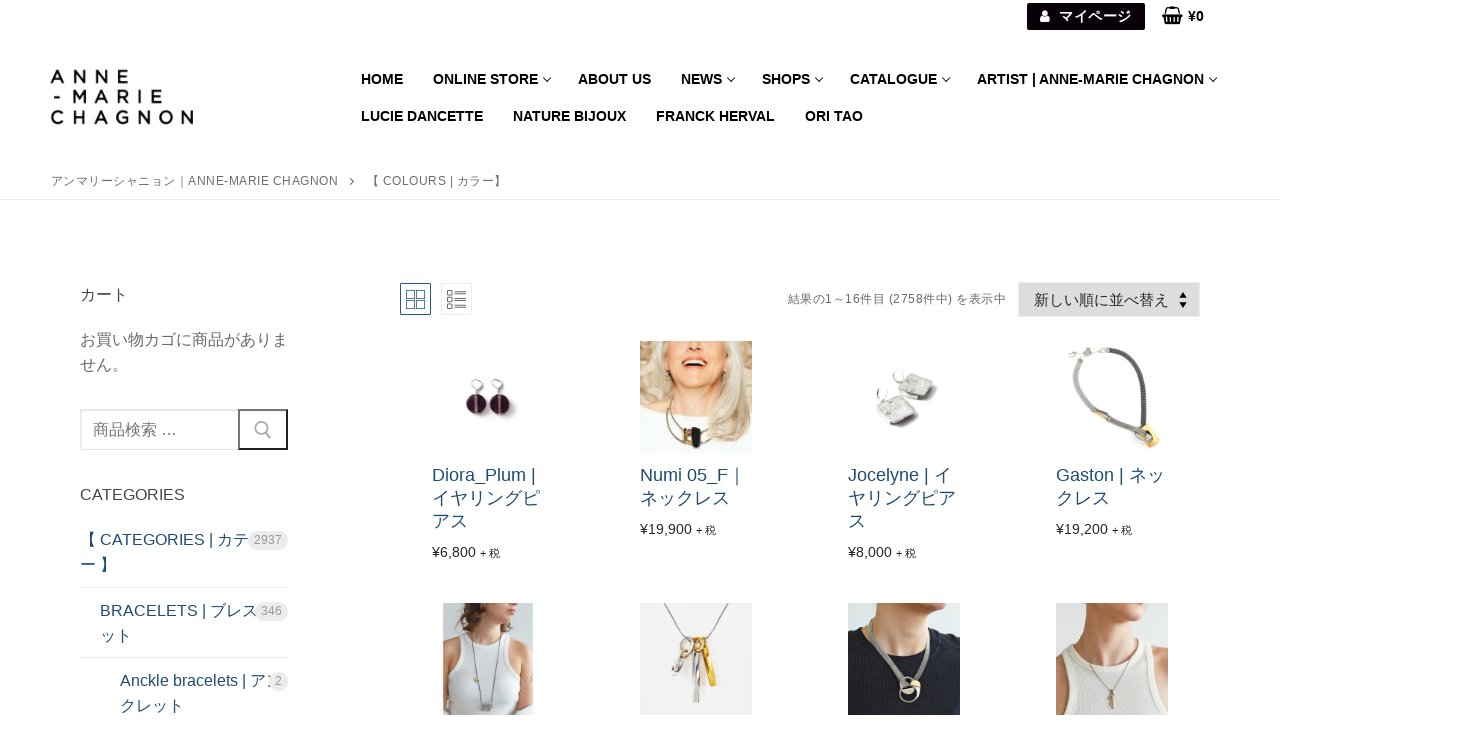

--- FILE ---
content_type: text/html; charset=UTF-8
request_url: https://annemariechagnon.jp/product-category/colours/
body_size: 26820
content:
<!doctype html>
<html dir="ltr" lang="ja" prefix="og: https://ogp.me/ns#">
<head>
    <script src="//statics.a8.net/a8sales/a8sales.js"></script>
    <script src="//statics.a8.net/a8sales/a8crossDomain.js"></script>
    <script src="//statics.a8.net/a8sales/a8shopForm.js"></script>
	<meta charset="UTF-8">
	<meta name="viewport" content="width=device-width, initial-scale=1, maximum-scale=10.0, user-scalable=yes">
	<link rel="profile" href="http://gmpg.org/xfn/11">
	<title>【 COLOURS | カラー】 | アンマリーシャニョン｜ANNE-MARIE CHAGNON</title>

		<!-- All in One SEO 4.9.1 - aioseo.com -->
	<meta name="robots" content="max-image-preview:large" />
	<link rel="canonical" href="https://annemariechagnon.jp/product-category/colours/" />
	<link rel="next" href="https://annemariechagnon.jp/product-category/colours/page/2/" />
	<meta name="generator" content="All in One SEO (AIOSEO) 4.9.1" />
		<script type="application/ld+json" class="aioseo-schema">
			{"@context":"https:\/\/schema.org","@graph":[{"@type":"BreadcrumbList","@id":"https:\/\/annemariechagnon.jp\/product-category\/colours\/#breadcrumblist","itemListElement":[{"@type":"ListItem","@id":"https:\/\/annemariechagnon.jp#listItem","position":1,"name":"\u30db\u30fc\u30e0","item":"https:\/\/annemariechagnon.jp","nextItem":{"@type":"ListItem","@id":"https:\/\/annemariechagnon.jp\/shop\/#listItem","name":"ONLINE STORE"}},{"@type":"ListItem","@id":"https:\/\/annemariechagnon.jp\/shop\/#listItem","position":2,"name":"ONLINE STORE","item":"https:\/\/annemariechagnon.jp\/shop\/","nextItem":{"@type":"ListItem","@id":"https:\/\/annemariechagnon.jp\/product-category\/colours\/#listItem","name":"\u3010 COLOURS | \u30ab\u30e9\u30fc\u3011"},"previousItem":{"@type":"ListItem","@id":"https:\/\/annemariechagnon.jp#listItem","name":"\u30db\u30fc\u30e0"}},{"@type":"ListItem","@id":"https:\/\/annemariechagnon.jp\/product-category\/colours\/#listItem","position":3,"name":"\u3010 COLOURS | \u30ab\u30e9\u30fc\u3011","previousItem":{"@type":"ListItem","@id":"https:\/\/annemariechagnon.jp\/shop\/#listItem","name":"ONLINE STORE"}}]},{"@type":"CollectionPage","@id":"https:\/\/annemariechagnon.jp\/product-category\/colours\/#collectionpage","url":"https:\/\/annemariechagnon.jp\/product-category\/colours\/","name":"\u3010 COLOURS | \u30ab\u30e9\u30fc\u3011 | \u30a2\u30f3\u30de\u30ea\u30fc\u30b7\u30e3\u30cb\u30e7\u30f3\uff5cANNE-MARIE CHAGNON","inLanguage":"ja","isPartOf":{"@id":"https:\/\/annemariechagnon.jp\/#website"},"breadcrumb":{"@id":"https:\/\/annemariechagnon.jp\/product-category\/colours\/#breadcrumblist"}},{"@type":"Organization","@id":"https:\/\/annemariechagnon.jp\/#organization","name":"\u30a2\u30f3\u30de\u30ea\u30fc\u30fb\u30b7\u30e3\u30cb\u30e7\u30f3\uff5cANNE-MARIE CHAGNON","url":"https:\/\/annemariechagnon.jp\/","telephone":"+81363391173","logo":{"@type":"ImageObject","url":"https:\/\/annemariechagnon.jp\/cms\/wp-content\/uploads\/2020\/12\/AnneMarieChagnon_Logo_Square-scaled.jpg","@id":"https:\/\/annemariechagnon.jp\/product-category\/colours\/#organizationLogo","width":2560,"height":2560},"image":{"@id":"https:\/\/annemariechagnon.jp\/product-category\/colours\/#organizationLogo"},"sameAs":["https:\/\/www.facebook.com\/bella.anne.01","https:\/\/twitter.com\/AMC_tokyo","https:\/\/www.instagram.com\/annemariechagnon_jp\/"]},{"@type":"WebSite","@id":"https:\/\/annemariechagnon.jp\/#website","url":"https:\/\/annemariechagnon.jp\/","name":"\u30a2\u30f3\u30de\u30ea\u30fc\u30fb\u30b7\u30e3\u30cb\u30e7\u30f3\uff5cANNE-MARIE CHAGNON","inLanguage":"ja","publisher":{"@id":"https:\/\/annemariechagnon.jp\/#organization"}}]}
		</script>
		<!-- All in One SEO -->

<script>window._wca = window._wca || [];</script>
<link rel='dns-prefetch' href='//www.googletagmanager.com' />
<link rel='dns-prefetch' href='//stats.wp.com' />
<link rel="alternate" type="application/rss+xml" title="アンマリーシャニョン｜ANNE-MARIE CHAGNON &raquo; フィード" href="https://annemariechagnon.jp/feed/" />
<link rel="alternate" type="application/rss+xml" title="アンマリーシャニョン｜ANNE-MARIE CHAGNON &raquo; コメントフィード" href="https://annemariechagnon.jp/comments/feed/" />
<link rel="alternate" type="application/rss+xml" title="アンマリーシャニョン｜ANNE-MARIE CHAGNON &raquo; 【 COLOURS | カラー】 カテゴリー のフィード" href="https://annemariechagnon.jp/product-category/colours/feed/" />
<style id='wp-img-auto-sizes-contain-inline-css' type='text/css'>
img:is([sizes=auto i],[sizes^="auto," i]){contain-intrinsic-size:3000px 1500px}
/*# sourceURL=wp-img-auto-sizes-contain-inline-css */
</style>
<style id='wp-emoji-styles-inline-css' type='text/css'>

	img.wp-smiley, img.emoji {
		display: inline !important;
		border: none !important;
		box-shadow: none !important;
		height: 1em !important;
		width: 1em !important;
		margin: 0 0.07em !important;
		vertical-align: -0.1em !important;
		background: none !important;
		padding: 0 !important;
	}
/*# sourceURL=wp-emoji-styles-inline-css */
</style>
<style id='wp-block-library-inline-css' type='text/css'>
:root{--wp-block-synced-color:#7a00df;--wp-block-synced-color--rgb:122,0,223;--wp-bound-block-color:var(--wp-block-synced-color);--wp-editor-canvas-background:#ddd;--wp-admin-theme-color:#007cba;--wp-admin-theme-color--rgb:0,124,186;--wp-admin-theme-color-darker-10:#006ba1;--wp-admin-theme-color-darker-10--rgb:0,107,160.5;--wp-admin-theme-color-darker-20:#005a87;--wp-admin-theme-color-darker-20--rgb:0,90,135;--wp-admin-border-width-focus:2px}@media (min-resolution:192dpi){:root{--wp-admin-border-width-focus:1.5px}}.wp-element-button{cursor:pointer}:root .has-very-light-gray-background-color{background-color:#eee}:root .has-very-dark-gray-background-color{background-color:#313131}:root .has-very-light-gray-color{color:#eee}:root .has-very-dark-gray-color{color:#313131}:root .has-vivid-green-cyan-to-vivid-cyan-blue-gradient-background{background:linear-gradient(135deg,#00d084,#0693e3)}:root .has-purple-crush-gradient-background{background:linear-gradient(135deg,#34e2e4,#4721fb 50%,#ab1dfe)}:root .has-hazy-dawn-gradient-background{background:linear-gradient(135deg,#faaca8,#dad0ec)}:root .has-subdued-olive-gradient-background{background:linear-gradient(135deg,#fafae1,#67a671)}:root .has-atomic-cream-gradient-background{background:linear-gradient(135deg,#fdd79a,#004a59)}:root .has-nightshade-gradient-background{background:linear-gradient(135deg,#330968,#31cdcf)}:root .has-midnight-gradient-background{background:linear-gradient(135deg,#020381,#2874fc)}:root{--wp--preset--font-size--normal:16px;--wp--preset--font-size--huge:42px}.has-regular-font-size{font-size:1em}.has-larger-font-size{font-size:2.625em}.has-normal-font-size{font-size:var(--wp--preset--font-size--normal)}.has-huge-font-size{font-size:var(--wp--preset--font-size--huge)}.has-text-align-center{text-align:center}.has-text-align-left{text-align:left}.has-text-align-right{text-align:right}.has-fit-text{white-space:nowrap!important}#end-resizable-editor-section{display:none}.aligncenter{clear:both}.items-justified-left{justify-content:flex-start}.items-justified-center{justify-content:center}.items-justified-right{justify-content:flex-end}.items-justified-space-between{justify-content:space-between}.screen-reader-text{border:0;clip-path:inset(50%);height:1px;margin:-1px;overflow:hidden;padding:0;position:absolute;width:1px;word-wrap:normal!important}.screen-reader-text:focus{background-color:#ddd;clip-path:none;color:#444;display:block;font-size:1em;height:auto;left:5px;line-height:normal;padding:15px 23px 14px;text-decoration:none;top:5px;width:auto;z-index:100000}html :where(.has-border-color){border-style:solid}html :where([style*=border-top-color]){border-top-style:solid}html :where([style*=border-right-color]){border-right-style:solid}html :where([style*=border-bottom-color]){border-bottom-style:solid}html :where([style*=border-left-color]){border-left-style:solid}html :where([style*=border-width]){border-style:solid}html :where([style*=border-top-width]){border-top-style:solid}html :where([style*=border-right-width]){border-right-style:solid}html :where([style*=border-bottom-width]){border-bottom-style:solid}html :where([style*=border-left-width]){border-left-style:solid}html :where(img[class*=wp-image-]){height:auto;max-width:100%}:where(figure){margin:0 0 1em}html :where(.is-position-sticky){--wp-admin--admin-bar--position-offset:var(--wp-admin--admin-bar--height,0px)}@media screen and (max-width:600px){html :where(.is-position-sticky){--wp-admin--admin-bar--position-offset:0px}}

/*# sourceURL=wp-block-library-inline-css */
</style><style id='global-styles-inline-css' type='text/css'>
:root{--wp--preset--aspect-ratio--square: 1;--wp--preset--aspect-ratio--4-3: 4/3;--wp--preset--aspect-ratio--3-4: 3/4;--wp--preset--aspect-ratio--3-2: 3/2;--wp--preset--aspect-ratio--2-3: 2/3;--wp--preset--aspect-ratio--16-9: 16/9;--wp--preset--aspect-ratio--9-16: 9/16;--wp--preset--color--black: #000000;--wp--preset--color--cyan-bluish-gray: #abb8c3;--wp--preset--color--white: #ffffff;--wp--preset--color--pale-pink: #f78da7;--wp--preset--color--vivid-red: #cf2e2e;--wp--preset--color--luminous-vivid-orange: #ff6900;--wp--preset--color--luminous-vivid-amber: #fcb900;--wp--preset--color--light-green-cyan: #7bdcb5;--wp--preset--color--vivid-green-cyan: #00d084;--wp--preset--color--pale-cyan-blue: #8ed1fc;--wp--preset--color--vivid-cyan-blue: #0693e3;--wp--preset--color--vivid-purple: #9b51e0;--wp--preset--gradient--vivid-cyan-blue-to-vivid-purple: linear-gradient(135deg,rgb(6,147,227) 0%,rgb(155,81,224) 100%);--wp--preset--gradient--light-green-cyan-to-vivid-green-cyan: linear-gradient(135deg,rgb(122,220,180) 0%,rgb(0,208,130) 100%);--wp--preset--gradient--luminous-vivid-amber-to-luminous-vivid-orange: linear-gradient(135deg,rgb(252,185,0) 0%,rgb(255,105,0) 100%);--wp--preset--gradient--luminous-vivid-orange-to-vivid-red: linear-gradient(135deg,rgb(255,105,0) 0%,rgb(207,46,46) 100%);--wp--preset--gradient--very-light-gray-to-cyan-bluish-gray: linear-gradient(135deg,rgb(238,238,238) 0%,rgb(169,184,195) 100%);--wp--preset--gradient--cool-to-warm-spectrum: linear-gradient(135deg,rgb(74,234,220) 0%,rgb(151,120,209) 20%,rgb(207,42,186) 40%,rgb(238,44,130) 60%,rgb(251,105,98) 80%,rgb(254,248,76) 100%);--wp--preset--gradient--blush-light-purple: linear-gradient(135deg,rgb(255,206,236) 0%,rgb(152,150,240) 100%);--wp--preset--gradient--blush-bordeaux: linear-gradient(135deg,rgb(254,205,165) 0%,rgb(254,45,45) 50%,rgb(107,0,62) 100%);--wp--preset--gradient--luminous-dusk: linear-gradient(135deg,rgb(255,203,112) 0%,rgb(199,81,192) 50%,rgb(65,88,208) 100%);--wp--preset--gradient--pale-ocean: linear-gradient(135deg,rgb(255,245,203) 0%,rgb(182,227,212) 50%,rgb(51,167,181) 100%);--wp--preset--gradient--electric-grass: linear-gradient(135deg,rgb(202,248,128) 0%,rgb(113,206,126) 100%);--wp--preset--gradient--midnight: linear-gradient(135deg,rgb(2,3,129) 0%,rgb(40,116,252) 100%);--wp--preset--font-size--small: 13px;--wp--preset--font-size--medium: 20px;--wp--preset--font-size--large: 36px;--wp--preset--font-size--x-large: 42px;--wp--preset--spacing--20: 0.44rem;--wp--preset--spacing--30: 0.67rem;--wp--preset--spacing--40: 1rem;--wp--preset--spacing--50: 1.5rem;--wp--preset--spacing--60: 2.25rem;--wp--preset--spacing--70: 3.38rem;--wp--preset--spacing--80: 5.06rem;--wp--preset--shadow--natural: 6px 6px 9px rgba(0, 0, 0, 0.2);--wp--preset--shadow--deep: 12px 12px 50px rgba(0, 0, 0, 0.4);--wp--preset--shadow--sharp: 6px 6px 0px rgba(0, 0, 0, 0.2);--wp--preset--shadow--outlined: 6px 6px 0px -3px rgb(255, 255, 255), 6px 6px rgb(0, 0, 0);--wp--preset--shadow--crisp: 6px 6px 0px rgb(0, 0, 0);}:where(.is-layout-flex){gap: 0.5em;}:where(.is-layout-grid){gap: 0.5em;}body .is-layout-flex{display: flex;}.is-layout-flex{flex-wrap: wrap;align-items: center;}.is-layout-flex > :is(*, div){margin: 0;}body .is-layout-grid{display: grid;}.is-layout-grid > :is(*, div){margin: 0;}:where(.wp-block-columns.is-layout-flex){gap: 2em;}:where(.wp-block-columns.is-layout-grid){gap: 2em;}:where(.wp-block-post-template.is-layout-flex){gap: 1.25em;}:where(.wp-block-post-template.is-layout-grid){gap: 1.25em;}.has-black-color{color: var(--wp--preset--color--black) !important;}.has-cyan-bluish-gray-color{color: var(--wp--preset--color--cyan-bluish-gray) !important;}.has-white-color{color: var(--wp--preset--color--white) !important;}.has-pale-pink-color{color: var(--wp--preset--color--pale-pink) !important;}.has-vivid-red-color{color: var(--wp--preset--color--vivid-red) !important;}.has-luminous-vivid-orange-color{color: var(--wp--preset--color--luminous-vivid-orange) !important;}.has-luminous-vivid-amber-color{color: var(--wp--preset--color--luminous-vivid-amber) !important;}.has-light-green-cyan-color{color: var(--wp--preset--color--light-green-cyan) !important;}.has-vivid-green-cyan-color{color: var(--wp--preset--color--vivid-green-cyan) !important;}.has-pale-cyan-blue-color{color: var(--wp--preset--color--pale-cyan-blue) !important;}.has-vivid-cyan-blue-color{color: var(--wp--preset--color--vivid-cyan-blue) !important;}.has-vivid-purple-color{color: var(--wp--preset--color--vivid-purple) !important;}.has-black-background-color{background-color: var(--wp--preset--color--black) !important;}.has-cyan-bluish-gray-background-color{background-color: var(--wp--preset--color--cyan-bluish-gray) !important;}.has-white-background-color{background-color: var(--wp--preset--color--white) !important;}.has-pale-pink-background-color{background-color: var(--wp--preset--color--pale-pink) !important;}.has-vivid-red-background-color{background-color: var(--wp--preset--color--vivid-red) !important;}.has-luminous-vivid-orange-background-color{background-color: var(--wp--preset--color--luminous-vivid-orange) !important;}.has-luminous-vivid-amber-background-color{background-color: var(--wp--preset--color--luminous-vivid-amber) !important;}.has-light-green-cyan-background-color{background-color: var(--wp--preset--color--light-green-cyan) !important;}.has-vivid-green-cyan-background-color{background-color: var(--wp--preset--color--vivid-green-cyan) !important;}.has-pale-cyan-blue-background-color{background-color: var(--wp--preset--color--pale-cyan-blue) !important;}.has-vivid-cyan-blue-background-color{background-color: var(--wp--preset--color--vivid-cyan-blue) !important;}.has-vivid-purple-background-color{background-color: var(--wp--preset--color--vivid-purple) !important;}.has-black-border-color{border-color: var(--wp--preset--color--black) !important;}.has-cyan-bluish-gray-border-color{border-color: var(--wp--preset--color--cyan-bluish-gray) !important;}.has-white-border-color{border-color: var(--wp--preset--color--white) !important;}.has-pale-pink-border-color{border-color: var(--wp--preset--color--pale-pink) !important;}.has-vivid-red-border-color{border-color: var(--wp--preset--color--vivid-red) !important;}.has-luminous-vivid-orange-border-color{border-color: var(--wp--preset--color--luminous-vivid-orange) !important;}.has-luminous-vivid-amber-border-color{border-color: var(--wp--preset--color--luminous-vivid-amber) !important;}.has-light-green-cyan-border-color{border-color: var(--wp--preset--color--light-green-cyan) !important;}.has-vivid-green-cyan-border-color{border-color: var(--wp--preset--color--vivid-green-cyan) !important;}.has-pale-cyan-blue-border-color{border-color: var(--wp--preset--color--pale-cyan-blue) !important;}.has-vivid-cyan-blue-border-color{border-color: var(--wp--preset--color--vivid-cyan-blue) !important;}.has-vivid-purple-border-color{border-color: var(--wp--preset--color--vivid-purple) !important;}.has-vivid-cyan-blue-to-vivid-purple-gradient-background{background: var(--wp--preset--gradient--vivid-cyan-blue-to-vivid-purple) !important;}.has-light-green-cyan-to-vivid-green-cyan-gradient-background{background: var(--wp--preset--gradient--light-green-cyan-to-vivid-green-cyan) !important;}.has-luminous-vivid-amber-to-luminous-vivid-orange-gradient-background{background: var(--wp--preset--gradient--luminous-vivid-amber-to-luminous-vivid-orange) !important;}.has-luminous-vivid-orange-to-vivid-red-gradient-background{background: var(--wp--preset--gradient--luminous-vivid-orange-to-vivid-red) !important;}.has-very-light-gray-to-cyan-bluish-gray-gradient-background{background: var(--wp--preset--gradient--very-light-gray-to-cyan-bluish-gray) !important;}.has-cool-to-warm-spectrum-gradient-background{background: var(--wp--preset--gradient--cool-to-warm-spectrum) !important;}.has-blush-light-purple-gradient-background{background: var(--wp--preset--gradient--blush-light-purple) !important;}.has-blush-bordeaux-gradient-background{background: var(--wp--preset--gradient--blush-bordeaux) !important;}.has-luminous-dusk-gradient-background{background: var(--wp--preset--gradient--luminous-dusk) !important;}.has-pale-ocean-gradient-background{background: var(--wp--preset--gradient--pale-ocean) !important;}.has-electric-grass-gradient-background{background: var(--wp--preset--gradient--electric-grass) !important;}.has-midnight-gradient-background{background: var(--wp--preset--gradient--midnight) !important;}.has-small-font-size{font-size: var(--wp--preset--font-size--small) !important;}.has-medium-font-size{font-size: var(--wp--preset--font-size--medium) !important;}.has-large-font-size{font-size: var(--wp--preset--font-size--large) !important;}.has-x-large-font-size{font-size: var(--wp--preset--font-size--x-large) !important;}
/*# sourceURL=global-styles-inline-css */
</style>

<style id='classic-theme-styles-inline-css' type='text/css'>
/*! This file is auto-generated */
.wp-block-button__link{color:#fff;background-color:#32373c;border-radius:9999px;box-shadow:none;text-decoration:none;padding:calc(.667em + 2px) calc(1.333em + 2px);font-size:1.125em}.wp-block-file__button{background:#32373c;color:#fff;text-decoration:none}
/*# sourceURL=/wp-includes/css/classic-themes.min.css */
</style>
<link rel='stylesheet' id='advpsStyleSheet-css' href='https://annemariechagnon.jp/cms/wp-content/plugins/advanced-post-slider/advps-style.css?ver=6.9' type='text/css' media='all' />
<link rel='stylesheet' id='wcsob-css' href='https://annemariechagnon.jp/cms/wp-content/plugins/sold-out-badge-for-woocommerce//style.css?ver=6.9' type='text/css' media='all' />
<style id='wcsob-inline-css' type='text/css'>
.wcsob_soldout { color: #ffffff;background: #009AA6;font-size: 12px;padding-top: 3px;padding-right: 8px;padding-bottom: 3px;padding-left: 8px;font-weight: bold;width: auto;height: auto;border-radius: 0px;z-index: 9999;text-align: center;position: absolute;top: 6px;right: auto;bottom: auto;left: 6px; }.single-product .wcsob_soldout { top: 6px;right: auto;bottom: auto;left: 6px; }
/*# sourceURL=wcsob-inline-css */
</style>
<link rel='stylesheet' id='whats-new-style-css' href='https://annemariechagnon.jp/cms/wp-content/plugins/whats-new-genarator/whats-new.css?ver=2.0.2' type='text/css' media='all' />
<link rel='stylesheet' id='woocommerce-general-css' href='https://annemariechagnon.jp/cms/wp-content/themes/customify/assets/css/compatibility/woocommerce.min.css?ver=10.3.3' type='text/css' media='all' />
<link rel='stylesheet' id='woocommerce-smallscreen-css' href='https://annemariechagnon.jp/cms/wp-content/themes/customify/assets/css/compatibility/woocommerce-smallscreen.min.css?ver=10.3.3' type='text/css' media='only screen and (max-width: 768px)' />
<style id='woocommerce-inline-inline-css' type='text/css'>
.woocommerce form .form-row .required { visibility: visible; }
/*# sourceURL=woocommerce-inline-inline-css */
</style>
<link rel='stylesheet' id='brands-styles-css' href='https://annemariechagnon.jp/cms/wp-content/plugins/woocommerce/assets/css/brands.css?ver=10.3.3' type='text/css' media='all' />
<link rel='stylesheet' id='parent-style-css' href='https://annemariechagnon.jp/cms/wp-content/themes/customify/style.css?ver=6.9' type='text/css' media='all' />
<link rel='stylesheet' id='font-awesome-css' href='https://annemariechagnon.jp/cms/wp-content/themes/customify/assets/fonts/font-awesome/css/font-awesome.min.css?ver=5.0.0' type='text/css' media='all' />
<link rel='stylesheet' id='customify-style-css' href='https://annemariechagnon.jp/cms/wp-content/themes/customify/style.min.css?ver=6.9' type='text/css' media='all' />
<style id='customify-style-inline-css' type='text/css'>
.header-top .header--row-inner,body:not(.fl-builder-edit) .button,body:not(.fl-builder-edit) button:not(.menu-mobile-toggle, .components-button, .customize-partial-edit-shortcut-button),body:not(.fl-builder-edit) input[type="button"]:not(.ed_button),button.button,input[type="button"]:not(.ed_button, .components-button, .customize-partial-edit-shortcut-button),input[type="reset"]:not(.components-button, .customize-partial-edit-shortcut-button),input[type="submit"]:not(.components-button, .customize-partial-edit-shortcut-button),.pagination .nav-links > *:hover,.pagination .nav-links span,.nav-menu-desktop.style-full-height .primary-menu-ul > li.current-menu-item > a,.nav-menu-desktop.style-full-height .primary-menu-ul > li.current-menu-ancestor > a,.nav-menu-desktop.style-full-height .primary-menu-ul > li > a:hover,.posts-layout .readmore-button:hover{    background-color: #235787;}.posts-layout .readmore-button {color: #235787;}.pagination .nav-links > *:hover,.pagination .nav-links span,.entry-single .tags-links a:hover,.entry-single .cat-links a:hover,.posts-layout .readmore-button,.posts-layout .readmore-button:hover{    border-color: #235787;}                 .wc-svg-btn.active,        .woocommerce-tabs.wc-tabs-horizontal ul.tabs li.active,        #review_form {            border-color: #235787;        }                .wc-svg-btn.active,        .wc-single-tabs ul.tabs li.active a,        .wc-single-tabs .tab-section.active .tab-section-heading a {            color: #235787;        }.customify-builder-btn{    background-color: #c3512f;}                 .add_to_cart_button        {            background-color: #c3512f;        }body{    color: #686868;}abbr, acronym {    border-bottom-color: #686868;}a                {                    color: #1e4b75;} .woocommerce-account .woocommerce-MyAccount-navigation ul li.is-active a,        .woocommerce-account .woocommerce-MyAccount-navigation ul li a:hover {            color: #1e4b75;        }a:hover,a:focus,.link-meta:hover, .link-meta a:hover{    color: #111111;}h2 + h3,.comments-area h2 + .comments-title,.h2 + h3,.comments-area .h2 + .comments-title,.page-breadcrumb {    border-top-color: #eaecee;}blockquote,.site-content .widget-area .menu li.current-menu-item > a:before{    border-left-color: #eaecee;}@media screen and (min-width: 64em) {    .comment-list .children li.comment {        border-left-color: #eaecee;    }    .comment-list .children li.comment:after {        background-color: #eaecee;    }}.page-titlebar, .page-breadcrumb,.posts-layout .entry-inner {    border-bottom-color: #eaecee;}.header-search-form .search-field,.entry-content .page-links a,.header-search-modal,.pagination .nav-links > *,.entry-footer .tags-links a, .entry-footer .cat-links a,.search .content-area article,.site-content .widget-area .menu li.current-menu-item > a,.posts-layout .entry-inner,.post-navigation .nav-links,article.comment .comment-meta,.widget-area .widget_pages li a, .widget-area .widget_categories li a, .widget-area .widget_archive li a, .widget-area .widget_meta li a, .widget-area .widget_nav_menu li a, .widget-area .widget_product_categories li a, .widget-area .widget_recent_entries li a, .widget-area .widget_rss li a,.widget-area .widget_recent_comments li{    border-color: #eaecee;}.header-search-modal::before {    border-top-color: #eaecee;    border-left-color: #eaecee;}@media screen and (min-width: 48em) {    .content-sidebar.sidebar_vertical_border .content-area {        border-right-color: #eaecee;    }    .sidebar-content.sidebar_vertical_border .content-area {        border-left-color: #eaecee;    }    .sidebar-sidebar-content.sidebar_vertical_border .sidebar-primary {        border-right-color: #eaecee;    }    .sidebar-sidebar-content.sidebar_vertical_border .sidebar-secondary {        border-right-color: #eaecee;    }    .content-sidebar-sidebar.sidebar_vertical_border .sidebar-primary {        border-left-color: #eaecee;    }    .content-sidebar-sidebar.sidebar_vertical_border .sidebar-secondary {        border-left-color: #eaecee;    }    .sidebar-content-sidebar.sidebar_vertical_border .content-area {        border-left-color: #eaecee;        border-right-color: #eaecee;    }    .sidebar-content-sidebar.sidebar_vertical_border .content-area {        border-left-color: #eaecee;        border-right-color: #eaecee;    }}.widget_price_filter .price_slider_wrapper .ui-widget-content {    background-color: #eaecee;}.product_list_widget li,#reviews #comments ol.commentlist li .comment-text,.woocommerce-tabs.wc-tabs-vertical .wc-tabs li,.product_meta > span,.woocommerce-tabs.wc-tabs-horizontal ul.tabs,.woocommerce-tabs.wc-tabs-vertical .wc-tabs li:first-child {            border-color: #eaecee;        }article.comment .comment-post-author {background: #6d6d6d;}.pagination .nav-links > *,.link-meta,.link-meta a,.color-meta,.entry-single .tags-links:before,.entry-single .cats-links:before{    color: #6d6d6d;}.widget_price_filter .ui-slider .ui-slider-handle {    border-color: #6d6d6d;}.wc-product-inner .wc-product__category a {    color: #6d6d6d;}.widget_price_filter .ui-slider .ui-slider-range,.widget_price_filter .price_slider_amount .button {            background-color: #6d6d6d;        }h1, h2, h3, h4, h5, h6 { color: #2b2b2b;}.site-content .widget-title { color: #444444;}#page-cover {background-image: url("https://annemariechagnon.jp/cms/wp-content/themes/customify/assets/images/default-cover.jpg");}.header--row:not(.header--transparent).header-top .header--row-inner  {background-color: #ffffff;border-style: none;} .header--row:not(.header--transparent).header-main .header--row-inner  {box-shadow: 0px 0px 0px 0px #ffffff ;;} .sub-menu .li-duplicator {display:none !important;}.header-search_icon-item .header-search-modal  {border-style: solid;} .header-search_icon-item .search-field  {border-style: solid;} .dark-mode .header-search_box-item .search-form-fields, .header-search_box-item .search-form-fields  {border-style: solid;} .builder-item--primary-menu .nav-menu-desktop .primary-menu-ul > li > a  {color: #000000; text-decoration-color: #000000;border-style: none;} a.item--button  {color: #ffffff; text-decoration-color: #ffffff;background-color: #09000a;} a.item--button:hover  {background-color: #5e5e5e;} .builder-header-wc_cart-item .cart-item-link  {color: #000000; text-decoration-color: #000000;} .builder-header-wc_cart-item .cart-item-link .cart-icon i  {color: #000000; text-decoration-color: #000000;} .footer-social-icons.customify-builder-social-icons.color-custom li a {background-color: #ffffff;}.footer-social-icons.customify-builder-social-icons.color-custom li a {color: #000000;}body  {background-color: #FFFFFF;} .site-content .content-area  {background-color: #FFFFFF;} .woocommerce-Reviews-title {display: none;}.woocommerce .button.add_to_cart_button, .woocommerce .button.alt,.woocommerce .button.added_to_cart, .woocommerce .button.checkout, .woocommerce .button.product_type_variable,.item--wc_cart .cart-icon .cart-qty .customify-wc-total-qty{    background-color: #c3512f;}.comment-form-rating a, .star-rating,.comment-form-rating a:hover, .comment-form-rating a:focus, .star-rating:hover, .star-rating:focus{    color: #c3512f;}span.onsale{    background-color: #77a464;}/* CSS for desktop */#page-cover .page-cover-inner {min-height: 300px;}.header--row.header-top .customify-grid, .header--row.header-top .style-full-height .primary-menu-ul > li > a {min-height: 33px;}.header--row.header-main .customify-grid, .header--row.header-main .style-full-height .primary-menu-ul > li > a {min-height: 130px;}.header--row.header-bottom .customify-grid, .header--row.header-bottom .style-full-height .primary-menu-ul > li > a {min-height: 0px;}.site-header .site-branding img { max-width: 150px; } .site-header .cb-row--mobile .site-branding img { width: 150px; }.header--row .builder-item--logo, .builder-item.builder-item--group .item--inner.builder-item--logo {margin-top: 30px;margin-right: 30px;margin-bottom: 30px;margin-left: 0px;}.header--row .builder-first--nav-icon {text-align: right;}.header-search_icon-item .search-submit {margin-left: -40px;}.header-search_box-item .search-submit{margin-left: -40px;} .header-search_box-item .woo_bootster_search .search-submit{margin-left: -40px;} .header-search_box-item .header-search-form button.search-submit{margin-left:-40px;}.header--row .builder-first--primary-menu {text-align: left;}.header--row .builder-item--button, .builder-item.builder-item--group .item--inner.builder-item--button {margin-top: 0px;margin-right: 0px;margin-bottom: 0px;margin-left: 0px;}.header--row .builder-first--button {text-align: right;}.builder-header-wc_cart-item .cart-icon i:before {font-size: 18px;}.woocommerce-listing.wc-list-view .product.customify-col:not(.product-category) .wc-product-inner .wc-product-media { flex-basis: %; } .woocommerce-listing.wc-list-view .product.customify-col:not(.product-category) .wc-product-inner .wc-product-contents{ flex-basis: calc(100% - %); }/* CSS for tablet */@media screen and (max-width: 1024px) { #page-cover .page-cover-inner {min-height: 250px;}.header--row .builder-first--nav-icon {text-align: right;}.header-search_icon-item .search-submit {margin-left: -40px;}.header-search_box-item .search-submit{margin-left: -40px;} .header-search_box-item .woo_bootster_search .search-submit{margin-left: -40px;} .header-search_box-item .header-search-form button.search-submit{margin-left:-40px;}.header--row .builder-first--wc_cart {text-align: right;} }/* CSS for mobile */@media screen and (max-width: 568px) { #page-cover .page-cover-inner {min-height: 200px;}.header--row.header-top .customify-grid, .header--row.header-top .style-full-height .primary-menu-ul > li > a {min-height: 33px;}.header--row.header-main .customify-grid, .header--row.header-main .style-full-height .primary-menu-ul > li > a {min-height: 61px;}.header--row .builder-first--nav-icon {text-align: right;}.header-search_icon-item .search-submit {margin-left: -40px;}.header-search_box-item .search-submit{margin-left: -40px;} .header-search_box-item .woo_bootster_search .search-submit{margin-left: -40px;} .header-search_box-item .header-search-form button.search-submit{margin-left:-40px;}.header--row .builder-first--wc_cart {text-align: right;} }
/*# sourceURL=customify-style-inline-css */
</style>
<!--n2css--><!--n2js--><script type="text/javascript" id="woocommerce-google-analytics-integration-gtag-js-after">
/* <![CDATA[ */
/* Google Analytics for WooCommerce (gtag.js) */
					window.dataLayer = window.dataLayer || [];
					function gtag(){dataLayer.push(arguments);}
					// Set up default consent state.
					for ( const mode of [{"analytics_storage":"denied","ad_storage":"denied","ad_user_data":"denied","ad_personalization":"denied","region":["AT","BE","BG","HR","CY","CZ","DK","EE","FI","FR","DE","GR","HU","IS","IE","IT","LV","LI","LT","LU","MT","NL","NO","PL","PT","RO","SK","SI","ES","SE","GB","CH"]}] || [] ) {
						gtag( "consent", "default", { "wait_for_update": 500, ...mode } );
					}
					gtag("js", new Date());
					gtag("set", "developer_id.dOGY3NW", true);
					gtag("config", "G-TSE13N0QQW", {"track_404":true,"allow_google_signals":false,"logged_in":false,"linker":{"domains":[],"allow_incoming":false},"custom_map":{"dimension1":"logged_in"}});
//# sourceURL=woocommerce-google-analytics-integration-gtag-js-after
/* ]]> */
</script>
<script type="text/javascript" src="https://annemariechagnon.jp/cms/wp-includes/js/jquery/jquery.min.js?ver=3.7.1" id="jquery-core-js"></script>
<script type="text/javascript" src="https://annemariechagnon.jp/cms/wp-includes/js/jquery/jquery-migrate.min.js?ver=3.4.1" id="jquery-migrate-js"></script>
<script type="text/javascript" src="https://annemariechagnon.jp/cms/wp-content/plugins/advanced-post-slider/js/advps.frnt.script.js?ver=6.9" id="advps_front_script-js"></script>
<script type="text/javascript" src="https://annemariechagnon.jp/cms/wp-content/plugins/advanced-post-slider/bxslider/jquery.bxslider.min.js?ver=6.9" id="advps_jbx-js"></script>
<script type="text/javascript" src="https://annemariechagnon.jp/cms/wp-content/plugins/woocommerce/assets/js/jquery-blockui/jquery.blockUI.min.js?ver=2.7.0-wc.10.3.3" id="wc-jquery-blockui-js" defer="defer" data-wp-strategy="defer"></script>
<script type="text/javascript" id="wc-add-to-cart-js-extra">
/* <![CDATA[ */
var wc_add_to_cart_params = {"ajax_url":"/cms/wp-admin/admin-ajax.php","wc_ajax_url":"/?wc-ajax=%%endpoint%%","i18n_view_cart":"\u304a\u8cb7\u3044\u7269\u30ab\u30b4\u3092\u8868\u793a","cart_url":"https://annemariechagnon.jp/cart/","is_cart":"","cart_redirect_after_add":"no"};
//# sourceURL=wc-add-to-cart-js-extra
/* ]]> */
</script>
<script type="text/javascript" src="https://annemariechagnon.jp/cms/wp-content/plugins/woocommerce/assets/js/frontend/add-to-cart.min.js?ver=10.3.3" id="wc-add-to-cart-js" defer="defer" data-wp-strategy="defer"></script>
<script type="text/javascript" src="https://annemariechagnon.jp/cms/wp-content/plugins/woocommerce/assets/js/js-cookie/js.cookie.min.js?ver=2.1.4-wc.10.3.3" id="wc-js-cookie-js" defer="defer" data-wp-strategy="defer"></script>
<script type="text/javascript" id="woocommerce-js-extra">
/* <![CDATA[ */
var woocommerce_params = {"ajax_url":"/cms/wp-admin/admin-ajax.php","wc_ajax_url":"/?wc-ajax=%%endpoint%%","i18n_password_show":"\u30d1\u30b9\u30ef\u30fc\u30c9\u3092\u8868\u793a","i18n_password_hide":"\u30d1\u30b9\u30ef\u30fc\u30c9\u3092\u96a0\u3059","qty_pm":"1"};
//# sourceURL=woocommerce-js-extra
/* ]]> */
</script>
<script type="text/javascript" src="https://annemariechagnon.jp/cms/wp-content/plugins/woocommerce/assets/js/frontend/woocommerce.min.js?ver=10.3.3" id="woocommerce-js" defer="defer" data-wp-strategy="defer"></script>
<script type="text/javascript" src="https://stats.wp.com/s-202604.js" id="woocommerce-analytics-js" defer="defer" data-wp-strategy="defer"></script>
<link rel="https://api.w.org/" href="https://annemariechagnon.jp/wp-json/" /><link rel="alternate" title="JSON" type="application/json" href="https://annemariechagnon.jp/wp-json/wp/v2/product_cat/33" /><link rel="EditURI" type="application/rsd+xml" title="RSD" href="https://annemariechagnon.jp/cms/xmlrpc.php?rsd" />
<meta name="generator" content="WordPress 6.9" />
<meta name="generator" content="WooCommerce 10.3.3" />
	<style>img#wpstats{display:none}</style>
			<noscript><style>.woocommerce-product-gallery{ opacity: 1 !important; }</style></noscript>
			<style type="text/css" id="wp-custom-css">
			body,p,th,td,li,h1,h2,h3,h4,h5 {
	font-family: "游ゴシック", YuGothic, "メイリオ", Meiryo, sans-serif;
}

.n2-ow,
h2.advs-title{
	text-shadow: 1px 1px 1px #fff !important;
}

.builder-item--primary-menu .nav-menu-desktop .primary-menu-ul-upper>li>a{
	color: #999;
}

[class*=customify-col-], [class*=customify-col_], [class~=customify-col] {
    padding: 0 3em 0;
 }

#site-content{
	margin-top: 40px;
	margin-bottom: 50px
}

.btn{
	width: 30%;
	height: 3em;
	margin: 30px auto 50px;
	text-align: center;
	line-height: 3em;
	border: 1px solid #666;
}

.btn a{
	display: block;
	width: 100%;
	height: 3em;
	color: #666;
}

.btn a:hover,
.btn a:active,
.btn a:focus{
	color: #999;
}

.home-artist-text{
	float: left;
	margin: 30px 4% 0;
	padding-top: 20px;
width: 32%; 

}
.home-artist-image{
	float: left;
	width: 60%;
	margin-right: 0;
line-height: 0.8;
}

.home-artist-text .btn{
	width: 70%;
}

.advs-title a{
	font-weight: normal;
}

@media screen and (max-width:600px) {
	.home-artist-text{
	float: none;
	margin: 30px 3% 0;
width: 94%; 

}
.home-artist-image{
	float: none;
	width: 100%;
	margin-right: 0;
}
	.btn{
		width: 50%;
	}	

	.home-artist-text .btn{
	width: 50%;
}

#main, #sidebar-primary, #sidebar-secondary {
    padding-top: 0em;
}
	
.home #site-content {
    margin-top: 0;
}	
	
}

.input-qty-pm {
	flex-wrap: nowrap;
}
		</style>
		<link rel='stylesheet' id='wc-square-cart-checkout-block-css' href='https://annemariechagnon.jp/cms/wp-content/plugins/woocommerce-square/build/assets/frontend/wc-square-cart-checkout-blocks.css?ver=5.1.1' type='text/css' media='all' />
<link rel='stylesheet' id='wc-blocks-style-css' href='https://annemariechagnon.jp/cms/wp-content/plugins/woocommerce/assets/client/blocks/wc-blocks.css?ver=wc-10.3.3' type='text/css' media='all' />
</head>

<body class="archive tax-product_cat term-colours term-33 wp-custom-logo wp-theme-customify wp-child-theme-annemarie theme-customify woocommerce woocommerce-page woocommerce-no-js hfeed sidebar-content main-layout-sidebar-content site-full-width menu_sidebar_slide_left later-wc-version">
<div id="page" class="site box-shadow">
	<a class="skip-link screen-reader-text" href="#site-content">コンテンツへスキップ</a>
	<a class="close is-size-medium  close-panel close-sidebar-panel" href="#">
        <span class="hamburger hamburger--squeeze is-active">
            <span class="hamburger-box">
              <span class="hamburger-inner"><span class="screen-reader-text">メニュー</span></span>
            </span>
        </span>
        <span class="screen-reader-text">閉じる</span>
        </a><header id="masthead" class="site-header header-"><div id="masthead-inner" class="site-header-inner">							<div  class="header-top header--row hide-on-mobile hide-on-tablet layout-fullwidth"  id="cb-row--header-top"  data-row-id="top"  data-show-on="desktop">
								<div class="header--row-inner header-top-inner light-mode">
									<div class="customify-container">
										<div class="customify-grid  customify-grid-middle"><div class="customify-col-2_md-2_sm-2 builder-item builder-first--button" data-push-left="off-9"><div class="item--inner builder-item--button" data-section="header_button" data-item-id="button" ><a href="/mypage/" class="item--button customify-btn customify-builder-btn is-icon-before"><i class="fa fa-user"></i> マイページ</a></div></div><div class="customify-col-1_md-1_sm-1 builder-item builder-first--wc_cart" data-push-left=""><div class="item--inner builder-item--wc_cart" data-section="wc_cart" data-item-id="wc_cart" ><div class="d-align-left builder-header-wc_cart-item item--wc_cart"><a href="https://annemariechagnon.jp/cart/" class="cart-item-link text-uppercase text-small link-meta"><span class="cart-icon"><i class="fa fa-shopping-basket"></i> <span class="cart-qty"><span class="customify-wc-total-qty hide-qty">0</span></span></span><span class="cart-text cart-label wc-cart-mobile-hide wc-cart-tablet-hide wc-cart-desktop-hide">お買い物カゴ</span><span class="cart-subtotal cart-label wc-cart-mobile-show wc-cart-tablet-show wc-cart-desktop-show"><span class="customify-wc-sub-total"><span class="woocommerce-Price-amount amount"><bdi><span class="woocommerce-Price-currencySymbol">&yen;</span>0</bdi></span></span></span></a><div class="cart-dropdown-box widget-area"><div class="widget woocommerce widget_shopping_cart"><h2 class="widgettitle">お買い物カゴ</h2><div class="widget_shopping_cart_content"></div></div></div></div></div></div></div>									</div>
								</div>
							</div>
														<div  class="header-main header--row layout-full-contained"  id="cb-row--header-main"  data-row-id="main"  data-show-on="desktop mobile">
								<div class="header--row-inner header-main-inner light-mode">
									<div class="customify-container">
										<div class="customify-grid cb-row--desktop hide-on-mobile hide-on-tablet customify-grid-middle"><div class="customify-col-2_md-2_sm-2 builder-item builder-first--logo" data-push-left=""><div class="item--inner builder-item--logo" data-section="title_tagline" data-item-id="logo" >		<div class="site-branding logo-top">
						<a href="https://annemariechagnon.jp/" class="logo-link" rel="home" itemprop="url">
				<img class="site-img-logo" src="https://annemariechagnon.jp/cms/wp-content/uploads/2018/08/logo.png" alt="アンマリーシャニョン｜ANNE-MARIE CHAGNON">
							</a>
					</div><!-- .site-branding -->
		</div></div><div class="customify-col-9_md-9_sm-9 builder-item builder-first--primary-menu" data-push-left="off-1"><div class="item--inner builder-item--primary-menu has_menu" data-section="header_menu_primary" data-item-id="primary-menu" ><nav  id="site-navigation-main-desktop" class="site-navigation primary-menu primary-menu-main nav-menu-desktop primary-menu-desktop style-border-bottom"><ul id="menu-menu-1" class="primary-menu-ul menu nav-menu"><li id="menu-item--main-desktop-31" class="menu-item menu-item-type-post_type menu-item-object-page menu-item-home menu-item-31"><a href="https://annemariechagnon.jp/"><span class="link-before">HOME</span></a></li>
<li id="menu-item--main-desktop-51" class="menu-item menu-item-type-post_type menu-item-object-page menu-item-has-children menu-item-51"><a href="https://annemariechagnon.jp/shop/"><span class="link-before">ONLINE STORE<span class="nav-icon-angle">&nbsp;</span></span></a>
<ul class="sub-menu sub-lv-0">
	<li id="menu-item--main-desktop-13213" class="menu-item menu-item-type-custom menu-item-object-custom menu-item-13213"><a href="https://annemariechagnon.jp/product-category/collections/anne-marie-chagnon/"><span class="link-before">ANNE-MARIE CHAGNON</span></a></li>
	<li id="menu-item--main-desktop-13218" class="menu-item menu-item-type-custom menu-item-object-custom menu-item-13218"><a href="https://annemariechagnon.jp/product-category/collections/luciedancette/"><span class="link-before">LUCIE DANCETTE</span></a></li>
	<li id="menu-item--main-desktop-13214" class="menu-item menu-item-type-custom menu-item-object-custom menu-item-13214"><a href="https://annemariechagnon.jp/product-category/collections/fh-nb-ot/fh/"><span class="link-before">FRANCK HERVAL</span></a></li>
	<li id="menu-item--main-desktop-13215" class="menu-item menu-item-type-custom menu-item-object-custom menu-item-13215"><a href="https://annemariechagnon.jp/product-category/collections/fh-nb-ot/nb/"><span class="link-before">NATURE BIJOUX</span></a></li>
	<li id="menu-item--main-desktop-13216" class="menu-item menu-item-type-custom menu-item-object-custom menu-item-13216"><a href="https://annemariechagnon.jp/product-category/collections/fh-nb-ot/ot/"><span class="link-before">ORI TAO</span></a></li>
	<li id="menu-item--main-desktop-13217" class="menu-item menu-item-type-custom menu-item-object-custom menu-item-13217"><a href="https://annemariechagnon.jp/product-category/collections/outlet-%e3%82%a2%e3%82%a6%e3%83%88%e3%83%ac%e3%83%83%e3%83%88/"><span class="link-before">OUTLET</span></a></li>
</ul>
</li>
<li id="menu-item--main-desktop-131" class="menu-item menu-item-type-custom menu-item-object-custom menu-item-131"><a target="_blank" href="/aboutus-ds/"><span class="link-before">ABOUT US</span></a></li>
<li id="menu-item--main-desktop-176" class="menu-item menu-item-type-custom menu-item-object-custom menu-item-has-children menu-item-176"><a><span class="link-before">NEWS<span class="nav-icon-angle">&nbsp;</span></span></a>
<ul class="sub-menu sub-lv-0">
	<li id="menu-item--main-desktop-1528" class="menu-item menu-item-type-taxonomy menu-item-object-category menu-item-1528"><a href="https://annemariechagnon.jp/news/events/"><span class="link-before">Events</span></a></li>
	<li id="menu-item--main-desktop-1529" class="menu-item menu-item-type-taxonomy menu-item-object-category menu-item-1529"><a href="https://annemariechagnon.jp/news/tradeshows/"><span class="link-before">Tradeshows</span></a></li>
</ul>
</li>
<li id="menu-item--main-desktop-18830" class="menu-item menu-item-type-post_type menu-item-object-page menu-item-has-children menu-item-18830"><a href="https://annemariechagnon.jp/shops/"><span class="link-before">SHOPS<span class="nav-icon-angle">&nbsp;</span></span></a>
<ul class="sub-menu sub-lv-0">
	<li id="menu-item--main-desktop-23388" class="menu-item menu-item-type-custom menu-item-object-custom menu-item-23388"><a target="_blank" href="https://annemariechagnon.jp/shops/"><span class="link-before">ANNE-MARIE CHAGNON | お取扱い店舗</span></a></li>
	<li id="menu-item--main-desktop-23387" class="menu-item menu-item-type-custom menu-item-object-custom menu-item-23387"><a target="_blank" href="https://annemariechagnon.jp/shops-ld/"><span class="link-before">LUCIE DANCETTE | お取扱い店舗</span></a></li>
</ul>
</li>
<li id="menu-item--main-desktop-164" class="menu-item menu-item-type-custom menu-item-object-custom menu-item-has-children menu-item-164"><a><span class="link-before">CATALOGUE<span class="nav-icon-angle">&nbsp;</span></span></a>
<ul class="sub-menu sub-lv-0">
	<li id="menu-item--main-desktop-13219" class="menu-item menu-item-type-custom menu-item-object-custom menu-item-has-children menu-item-13219"><a><span class="link-before">ANNE-MARIE CHAGNON<span class="nav-icon-angle">&nbsp;</span></span></a>
	<ul class="sub-menu sub-lv-1">
		<li id="menu-item--main-desktop-1422" class="menu-item menu-item-type-custom menu-item-object-custom menu-item-1422"><a target="_blank" href="https://annemariechagnon.jp/dlfiles/Catalogue-AMC-AW25_PriceIn.pdf"><span class="link-before">2025 AW | NEW!!</span></a></li>
		<li id="menu-item--main-desktop-167" class="menu-item menu-item-type-custom menu-item-object-custom menu-item-167"><a target="_blank" href="https://annemariechagnon.jp/dlfiles/Catalogue-AMC-SS25_PriceIn.pdf"><span class="link-before">2025 SS</span></a></li>
		<li id="menu-item--main-desktop-165" class="menu-item menu-item-type-custom menu-item-object-custom menu-item-165"><a target="_blank" href="https://annemariechagnon.jp/dlfiles/Catalogue-AMC-AH24_PriceIn.pdf"><span class="link-before">2024 AW</span></a></li>
		<li id="menu-item--main-desktop-166" class="menu-item menu-item-type-custom menu-item-object-custom menu-item-166"><a target="_blank" href="https://annemariechagnon.jp/dlfiles/AMC-PE24_PriceIn.pdf"><span class="link-before">2024 SS</span></a></li>
	</ul>
</li>
	<li id="menu-item--main-desktop-13220" class="menu-item menu-item-type-custom menu-item-object-custom menu-item-has-children menu-item-13220"><a><span class="link-before">LUCIE DANCETTE<span class="nav-icon-angle">&nbsp;</span></span></a>
	<ul class="sub-menu sub-lv-1">
		<li id="menu-item--main-desktop-23065" class="menu-item menu-item-type-custom menu-item-object-custom menu-item-23065"><a target="_blank" href="https://annemariechagnon.jp/dlfiles/LD_Catalogue_AllPages_Updating_WithPrice.pdf"><span class="link-before">LUCIE DANCETTE | 日本語</span></a></li>
		<li id="menu-item--main-desktop-23064" class="menu-item menu-item-type-custom menu-item-object-custom menu-item-23064"><a target="_blank" href="https://annemariechagnon.jp/dlfiles/LD_Catalogue_AllPages_Updating_English.pdf"><span class="link-before">LUCIE DANCETTE | English</span></a></li>
	</ul>
</li>
</ul>
</li>
<li id="menu-item--main-desktop-34" class="menu-item menu-item-type-custom menu-item-object-custom menu-item-has-children menu-item-34"><a href="/anne-marie-chagnon/"><span class="link-before">ARTIST | ANNE-MARIE CHAGNON<span class="nav-icon-angle">&nbsp;</span></span></a>
<ul class="sub-menu sub-lv-0">
	<li id="menu-item--main-desktop-62" class="menu-item menu-item-type-post_type menu-item-object-page menu-item-62"><a href="https://annemariechagnon.jp/anne-marie-chagnon/"><span class="link-before">Autography</span></a></li>
	<li id="menu-item--main-desktop-85" class="menu-item menu-item-type-post_type menu-item-object-page menu-item-85"><a href="https://annemariechagnon.jp/journey/"><span class="link-before">Journey</span></a></li>
	<li id="menu-item--main-desktop-103" class="menu-item menu-item-type-post_type menu-item-object-page menu-item-103"><a href="https://annemariechagnon.jp/artistic-process/"><span class="link-before">Artistic Process</span></a></li>
	<li id="menu-item--main-desktop-115" class="menu-item menu-item-type-post_type menu-item-object-page menu-item-115"><a href="https://annemariechagnon.jp/atelier/"><span class="link-before">Atelier</span></a></li>
</ul>
</li>
<li id="menu-item--main-desktop-11552" class="menu-item menu-item-type-post_type menu-item-object-page menu-item-11552"><a href="https://annemariechagnon.jp/lucie-dancette/"><span class="link-before">LUCIE DANCETTE</span></a></li>
<li id="menu-item--main-desktop-11557" class="menu-item menu-item-type-post_type menu-item-object-page menu-item-11557"><a href="https://annemariechagnon.jp/nature-bijoux/"><span class="link-before">NATURE BIJOUX</span></a></li>
<li id="menu-item--main-desktop-11559" class="menu-item menu-item-type-post_type menu-item-object-page menu-item-11559"><a href="https://annemariechagnon.jp/franck-herval/"><span class="link-before">FRANCK HERVAL</span></a></li>
<li id="menu-item--main-desktop-11561" class="menu-item menu-item-type-post_type menu-item-object-page menu-item-11561"><a href="https://annemariechagnon.jp/ori-tao/"><span class="link-before">ORI TAO</span></a></li>
</ul></nav></div></div></div><div class="cb-row--mobile hide-on-desktop customify-grid customify-grid-middle"><div class="customify-col-5_md-5_sm-5 builder-item builder-first--logo" data-push-left=""><div class="item--inner builder-item--logo" data-section="title_tagline" data-item-id="logo" >		<div class="site-branding logo-top">
						<a href="https://annemariechagnon.jp/" class="logo-link" rel="home" itemprop="url">
				<img class="site-img-logo" src="https://annemariechagnon.jp/cms/wp-content/uploads/2018/08/logo.png" alt="アンマリーシャニョン｜ANNE-MARIE CHAGNON">
							</a>
					</div><!-- .site-branding -->
		</div></div><div class="customify-col-3_md-3_sm-3 builder-item builder-first--nav-icon" data-push-left="off-4"><div class="item--inner builder-item--nav-icon" data-section="header_menu_icon" data-item-id="nav-icon" >		<button type="button" class="menu-mobile-toggle item-button is-size-desktop-medium is-size-tablet-medium is-size-mobile-medium"  aria-label="nav icon">
			<span class="hamburger hamburger--squeeze">
				<span class="hamburger-box">
					<span class="hamburger-inner"></span>
				</span>
			</span>
			<span class="nav-icon--label hide-on-tablet hide-on-mobile">メニュー</span></button>
		</div></div></div>									</div>
								</div>
							</div>
														<div  class="header-bottom header--row hide-on-desktop layout-full-contained"  id="cb-row--header-bottom"  data-row-id="bottom"  data-show-on="mobile">
								<div class="header--row-inner header-bottom-inner light-mode">
									<div class="customify-container">
										<div class="cb-row--mobile hide-on-desktop customify-grid customify-grid-middle"><div class="customify-col-6_md-6_sm-6 builder-item builder-first--wc_cart" data-push-left="off-6"><div class="item--inner builder-item--wc_cart" data-section="wc_cart" data-item-id="wc_cart" ><div class="d-align-left builder-header-wc_cart-item item--wc_cart"><a href="https://annemariechagnon.jp/cart/" class="cart-item-link text-uppercase text-small link-meta"><span class="cart-icon"><i class="fa fa-shopping-basket"></i> <span class="cart-qty"><span class="customify-wc-total-qty hide-qty">0</span></span></span><span class="cart-text cart-label wc-cart-mobile-hide wc-cart-tablet-hide wc-cart-desktop-hide">お買い物カゴ</span><span class="cart-subtotal cart-label wc-cart-mobile-show wc-cart-tablet-show wc-cart-desktop-show"><span class="customify-wc-sub-total"><span class="woocommerce-Price-amount amount"><bdi><span class="woocommerce-Price-currencySymbol">&yen;</span>0</bdi></span></span></span></a><div class="cart-dropdown-box widget-area"><div class="widget woocommerce widget_shopping_cart"><h2 class="widgettitle">お買い物カゴ</h2><div class="widget_shopping_cart_content"></div></div></div></div></div></div></div>									</div>
								</div>
							</div>
							<div id="header-menu-sidebar" class="header-menu-sidebar menu-sidebar-panel dark-mode"><div id="header-menu-sidebar-bg" class="header-menu-sidebar-bg"><div id="header-menu-sidebar-inner" class="header-menu-sidebar-inner"><div class="builder-item-sidebar mobile-item--primary-menu mobile-item--menu "><div class="item--inner" data-item-id="primary-menu" data-section="header_menu_primary"><nav  id="site-navigation-sidebar-mobile" class="site-navigation primary-menu primary-menu-sidebar nav-menu-mobile primary-menu-mobile style-border-bottom"><ul id="menu-menu-1" class="primary-menu-ul menu nav-menu"><li id="menu-item--sidebar-mobile-31" class="menu-item menu-item-type-post_type menu-item-object-page menu-item-home menu-item-31"><a href="https://annemariechagnon.jp/"><span class="link-before">HOME</span></a></li>
<li id="menu-item--sidebar-mobile-51" class="menu-item menu-item-type-post_type menu-item-object-page menu-item-has-children menu-item-51"><a href="https://annemariechagnon.jp/shop/"><span class="link-before">ONLINE STORE<span class="nav-icon-angle">&nbsp;</span></span></a>
<ul class="sub-menu sub-lv-0">
	<li id="menu-item--sidebar-mobile-13213" class="menu-item menu-item-type-custom menu-item-object-custom menu-item-13213"><a href="https://annemariechagnon.jp/product-category/collections/anne-marie-chagnon/"><span class="link-before">ANNE-MARIE CHAGNON</span></a></li>
	<li id="menu-item--sidebar-mobile-13218" class="menu-item menu-item-type-custom menu-item-object-custom menu-item-13218"><a href="https://annemariechagnon.jp/product-category/collections/luciedancette/"><span class="link-before">LUCIE DANCETTE</span></a></li>
	<li id="menu-item--sidebar-mobile-13214" class="menu-item menu-item-type-custom menu-item-object-custom menu-item-13214"><a href="https://annemariechagnon.jp/product-category/collections/fh-nb-ot/fh/"><span class="link-before">FRANCK HERVAL</span></a></li>
	<li id="menu-item--sidebar-mobile-13215" class="menu-item menu-item-type-custom menu-item-object-custom menu-item-13215"><a href="https://annemariechagnon.jp/product-category/collections/fh-nb-ot/nb/"><span class="link-before">NATURE BIJOUX</span></a></li>
	<li id="menu-item--sidebar-mobile-13216" class="menu-item menu-item-type-custom menu-item-object-custom menu-item-13216"><a href="https://annemariechagnon.jp/product-category/collections/fh-nb-ot/ot/"><span class="link-before">ORI TAO</span></a></li>
	<li id="menu-item--sidebar-mobile-13217" class="menu-item menu-item-type-custom menu-item-object-custom menu-item-13217"><a href="https://annemariechagnon.jp/product-category/collections/outlet-%e3%82%a2%e3%82%a6%e3%83%88%e3%83%ac%e3%83%83%e3%83%88/"><span class="link-before">OUTLET</span></a></li>
</ul>
</li>
<li id="menu-item--sidebar-mobile-131" class="menu-item menu-item-type-custom menu-item-object-custom menu-item-131"><a target="_blank" href="/aboutus-ds/"><span class="link-before">ABOUT US</span></a></li>
<li id="menu-item--sidebar-mobile-176" class="menu-item menu-item-type-custom menu-item-object-custom menu-item-has-children menu-item-176"><a><span class="link-before">NEWS<span class="nav-icon-angle">&nbsp;</span></span></a>
<ul class="sub-menu sub-lv-0">
	<li id="menu-item--sidebar-mobile-1528" class="menu-item menu-item-type-taxonomy menu-item-object-category menu-item-1528"><a href="https://annemariechagnon.jp/news/events/"><span class="link-before">Events</span></a></li>
	<li id="menu-item--sidebar-mobile-1529" class="menu-item menu-item-type-taxonomy menu-item-object-category menu-item-1529"><a href="https://annemariechagnon.jp/news/tradeshows/"><span class="link-before">Tradeshows</span></a></li>
</ul>
</li>
<li id="menu-item--sidebar-mobile-18830" class="menu-item menu-item-type-post_type menu-item-object-page menu-item-has-children menu-item-18830"><a href="https://annemariechagnon.jp/shops/"><span class="link-before">SHOPS<span class="nav-icon-angle">&nbsp;</span></span></a>
<ul class="sub-menu sub-lv-0">
	<li id="menu-item--sidebar-mobile-23388" class="menu-item menu-item-type-custom menu-item-object-custom menu-item-23388"><a target="_blank" href="https://annemariechagnon.jp/shops/"><span class="link-before">ANNE-MARIE CHAGNON | お取扱い店舗</span></a></li>
	<li id="menu-item--sidebar-mobile-23387" class="menu-item menu-item-type-custom menu-item-object-custom menu-item-23387"><a target="_blank" href="https://annemariechagnon.jp/shops-ld/"><span class="link-before">LUCIE DANCETTE | お取扱い店舗</span></a></li>
</ul>
</li>
<li id="menu-item--sidebar-mobile-164" class="menu-item menu-item-type-custom menu-item-object-custom menu-item-has-children menu-item-164"><a><span class="link-before">CATALOGUE<span class="nav-icon-angle">&nbsp;</span></span></a>
<ul class="sub-menu sub-lv-0">
	<li id="menu-item--sidebar-mobile-13219" class="menu-item menu-item-type-custom menu-item-object-custom menu-item-has-children menu-item-13219"><a><span class="link-before">ANNE-MARIE CHAGNON<span class="nav-icon-angle">&nbsp;</span></span></a>
	<ul class="sub-menu sub-lv-1">
		<li id="menu-item--sidebar-mobile-1422" class="menu-item menu-item-type-custom menu-item-object-custom menu-item-1422"><a target="_blank" href="https://annemariechagnon.jp/dlfiles/Catalogue-AMC-AW25_PriceIn.pdf"><span class="link-before">2025 AW | NEW!!</span></a></li>
		<li id="menu-item--sidebar-mobile-167" class="menu-item menu-item-type-custom menu-item-object-custom menu-item-167"><a target="_blank" href="https://annemariechagnon.jp/dlfiles/Catalogue-AMC-SS25_PriceIn.pdf"><span class="link-before">2025 SS</span></a></li>
		<li id="menu-item--sidebar-mobile-165" class="menu-item menu-item-type-custom menu-item-object-custom menu-item-165"><a target="_blank" href="https://annemariechagnon.jp/dlfiles/Catalogue-AMC-AH24_PriceIn.pdf"><span class="link-before">2024 AW</span></a></li>
		<li id="menu-item--sidebar-mobile-166" class="menu-item menu-item-type-custom menu-item-object-custom menu-item-166"><a target="_blank" href="https://annemariechagnon.jp/dlfiles/AMC-PE24_PriceIn.pdf"><span class="link-before">2024 SS</span></a></li>
	</ul>
</li>
	<li id="menu-item--sidebar-mobile-13220" class="menu-item menu-item-type-custom menu-item-object-custom menu-item-has-children menu-item-13220"><a><span class="link-before">LUCIE DANCETTE<span class="nav-icon-angle">&nbsp;</span></span></a>
	<ul class="sub-menu sub-lv-1">
		<li id="menu-item--sidebar-mobile-23065" class="menu-item menu-item-type-custom menu-item-object-custom menu-item-23065"><a target="_blank" href="https://annemariechagnon.jp/dlfiles/LD_Catalogue_AllPages_Updating_WithPrice.pdf"><span class="link-before">LUCIE DANCETTE | 日本語</span></a></li>
		<li id="menu-item--sidebar-mobile-23064" class="menu-item menu-item-type-custom menu-item-object-custom menu-item-23064"><a target="_blank" href="https://annemariechagnon.jp/dlfiles/LD_Catalogue_AllPages_Updating_English.pdf"><span class="link-before">LUCIE DANCETTE | English</span></a></li>
	</ul>
</li>
</ul>
</li>
<li id="menu-item--sidebar-mobile-34" class="menu-item menu-item-type-custom menu-item-object-custom menu-item-has-children menu-item-34"><a href="/anne-marie-chagnon/"><span class="link-before">ARTIST | ANNE-MARIE CHAGNON<span class="nav-icon-angle">&nbsp;</span></span></a>
<ul class="sub-menu sub-lv-0">
	<li id="menu-item--sidebar-mobile-62" class="menu-item menu-item-type-post_type menu-item-object-page menu-item-62"><a href="https://annemariechagnon.jp/anne-marie-chagnon/"><span class="link-before">Autography</span></a></li>
	<li id="menu-item--sidebar-mobile-85" class="menu-item menu-item-type-post_type menu-item-object-page menu-item-85"><a href="https://annemariechagnon.jp/journey/"><span class="link-before">Journey</span></a></li>
	<li id="menu-item--sidebar-mobile-103" class="menu-item menu-item-type-post_type menu-item-object-page menu-item-103"><a href="https://annemariechagnon.jp/artistic-process/"><span class="link-before">Artistic Process</span></a></li>
	<li id="menu-item--sidebar-mobile-115" class="menu-item menu-item-type-post_type menu-item-object-page menu-item-115"><a href="https://annemariechagnon.jp/atelier/"><span class="link-before">Atelier</span></a></li>
</ul>
</li>
<li id="menu-item--sidebar-mobile-11552" class="menu-item menu-item-type-post_type menu-item-object-page menu-item-11552"><a href="https://annemariechagnon.jp/lucie-dancette/"><span class="link-before">LUCIE DANCETTE</span></a></li>
<li id="menu-item--sidebar-mobile-11557" class="menu-item menu-item-type-post_type menu-item-object-page menu-item-11557"><a href="https://annemariechagnon.jp/nature-bijoux/"><span class="link-before">NATURE BIJOUX</span></a></li>
<li id="menu-item--sidebar-mobile-11559" class="menu-item menu-item-type-post_type menu-item-object-page menu-item-11559"><a href="https://annemariechagnon.jp/franck-herval/"><span class="link-before">FRANCK HERVAL</span></a></li>
<li id="menu-item--sidebar-mobile-11561" class="menu-item menu-item-type-post_type menu-item-object-page menu-item-11561"><a href="https://annemariechagnon.jp/ori-tao/"><span class="link-before">ORI TAO</span></a></li>
</ul></nav></div></div></div></div></div></div></header>			<div id="page-breadcrumb" class="page-header--item page-breadcrumb breadcrumb--below_titlebar  text-uppercase text-xsmall link-meta">
				<div class="page-breadcrumb-inner customify-container">
					<ul class="page-breadcrumb-list">
						<li class="home"><span><a title="アンマリーシャニョン｜ANNE-MARIE CHAGNONへ移動する" href="https://annemariechagnon.jp" class="home"><span>アンマリーシャニョン｜ANNE-MARIE CHAGNON</span></a></span></li>
<li class="archive taxonomy product_cat current-item"><span><span class="archive taxonomy product_cat current-item">【 COLOURS | カラー】</span></span></li>
					</ul>
				</div>
			</div>
				<div id="site-content" class="site-content">
		<div class="customify-container">
			<div class="customify-grid">
				<main id="main" class="content-area customify-col-9_sm-12-last_sm-first">
						<div class="content-inner">
					<div class="woocommerce-listing wc-product-listing wc-grid-view">
				<div class="woocommerce-notices-wrapper"></div><div class="wc-catalog-header">	<div class="wc-view-switcher">
		<span class="wc-view-mod wc-svg-btn wc-grid-view active" data-mod="grid">
			<svg version="1.1" xmlns="http://www.w3.org/2000/svg" xmlns:xlink="http://www.w3.org/1999/xlink" x="0px" y="0px" viewBox="0 0 187.733 187.733" xml:space="preserve">
				<g>
					<g>
						<path d="M85.333,0H3.413C1.529,0,0,1.529,0,3.413v81.92c0,1.884,1.529,3.413,3.413,3.413h81.92c1.886,0,3.413-1.529,3.413-3.413V3.413C88.747,1.529,87.219,0,85.333,0z M81.92,81.92H6.827V6.827H81.92V81.92z" />
					</g>
				</g>
				<g>
					<g>
						<path d="M184.32,0H102.4c-1.886,0-3.413,1.529-3.413,3.413v81.92c0,1.884,1.527,3.413,3.413,3.413h81.92c1.886,0,3.413-1.529,3.413-3.413V3.413C187.733,1.529,186.206,0,184.32,0z M180.907,81.92h-75.093V6.827h75.093V81.92z" />
					</g>
				</g>
				<g>
					<g>
						<path d="M85.333,98.987H3.413C1.529,98.987,0,100.516,0,102.4v81.92c0,1.884,1.529,3.413,3.413,3.413h81.92c1.886,0,3.413-1.529,3.413-3.413V102.4C88.747,100.516,87.219,98.987,85.333,98.987z M81.92,180.907H6.827v-75.093H81.92V180.907z" />
					</g>
				</g>
				<g>
					<g>
						<path d="M184.32,98.987H102.4c-1.886,0-3.413,1.529-3.413,3.413v81.92c0,1.884,1.527,3.413,3.413,3.413h81.92c1.886,0,3.413-1.529,3.413-3.413V102.4C187.733,100.516,186.206,98.987,184.32,98.987z M180.907,180.907h-75.093v-75.093h75.093V180.907z" />
					</g>
				</g>
				<g></g>
				<g></g>
				<g></g>
				<g></g>
				<g></g>
				<g></g>
				<g></g>
				<g></g>
				<g></g>
				<g></g>
				<g></g>
				<g></g>
				<g></g>
				<g></g>
				<g></g>
			</svg>
		</span>
		<span class="wc-view-mod wc-svg-btn wc-list-view " data-mod="list">
			<svg version="1.1" xmlns="http://www.w3.org/2000/svg" xmlns:xlink="http://www.w3.org/1999/xlink" x="0px" y="0px" viewBox="0 0 490.1 490.1" xml:space="preserve">
				<g>
					<g>
						<path d="M32.1,141.15h76.7c17.7,0,32.1-14.4,32.1-32.1v-76.7c0-17.7-14.4-32.1-32.1-32.1H32.1C14.4,0.25,0,14.65,0,32.35v76.7C0,126.75,14.4,141.15,32.1,141.15z M24.5,32.35c0-4.2,3.4-7.6,7.6-7.6h76.7c4.2,0,7.6,3.4,7.6,7.6v76.7c0,4.2-3.4,7.6-7.6,7.6H32.1c-4.2,0-7.6-3.4-7.6-7.6V32.35z" />
						<path d="M0,283.45c0,17.7,14.4,32.1,32.1,32.1h76.7c17.7,0,32.1-14.4,32.1-32.1v-76.7c0-17.7-14.4-32.1-32.1-32.1H32.1c-17.7,0-32.1,14.4-32.1,32.1V283.45z M24.5,206.65c0-4.2,3.4-7.6,7.6-7.6h76.7c4.2,0,7.6,3.4,7.6,7.6v76.7c0,4.2-3.4,7.6-7.6,7.6H32.1c-4.2,0-7.6-3.4-7.6-7.6V206.65z" />
						<path d="M0,457.75c0,17.7,14.4,32.1,32.1,32.1h76.7c17.7,0,32.1-14.4,32.1-32.1v-76.7c0-17.7-14.4-32.1-32.1-32.1H32.1c-17.7,0-32.1,14.4-32.1,32.1V457.75z M24.5,381.05c0-4.2,3.4-7.6,7.6-7.6h76.7c4.2,0,7.6,3.4,7.6,7.6v76.7c0,4.2-3.4,7.6-7.6,7.6H32.1c-4.2,0-7.6-3.4-7.6-7.6V381.05z" />
						<path d="M477.8,31.75H202.3c-6.8,0-12.3,5.5-12.3,12.3c0,6.8,5.5,12.3,12.3,12.3h275.5c6.8,0,12.3-5.5,12.3-12.3C490.1,37.25,484.6,31.75,477.8,31.75z" />
						<path d="M477.8,85.15H202.3c-6.8,0-12.3,5.5-12.3,12.3s5.5,12.3,12.3,12.3h275.5c6.8,0,12.3-5.5,12.3-12.3C490,90.65,484.6,85.15,477.8,85.15z" />
						<path d="M477.8,206.05H202.3c-6.8,0-12.3,5.5-12.3,12.3s5.5,12.3,12.3,12.3h275.5c6.8,0,12.3-5.5,12.3-12.3C490,211.55,484.6,206.05,477.8,206.05z" />
						<path d="M477.8,259.55H202.3c-6.8,0-12.3,5.5-12.3,12.3s5.5,12.3,12.3,12.3h275.5c6.8,0,12.3-5.5,12.3-12.3C490,265.05,484.6,259.55,477.8,259.55z" />
						<path d="M477.8,380.45H202.3c-6.8,0-12.3,5.5-12.3,12.3s5.5,12.3,12.3,12.3h275.5c6.8,0,12.3-5.5,12.3-12.3C490,385.95,484.6,380.45,477.8,380.45z" />
						<path d="M490,446.15c0-6.8-5.5-12.3-12.3-12.3H202.3c-6.8,0-12.3,5.5-12.3,12.3s5.5,12.3,12.3,12.3h275.5C484.6,458.35,490,452.85,490,446.15z" />
					</g>
				</g>
				<g></g>
				<g></g>
				<g></g>
				<g></g>
				<g></g>
				<g></g>
				<g></g>
				<g></g>
				<g></g>
				<g></g>
				<g></g>
				<g></g>
				<g></g>
				<g></g>
				<g></g>
			</svg>
		</span>
	</div>
<p class="woocommerce-result-count text-uppercase text-xsmall">
	結果の1～16件目 (2758件中) を表示中</p>
<form class="woocommerce-ordering" method="get">
		<select
		name="orderby"
		class="orderby"
					aria-label="ストアでの注文"
			>
					<option value="popularity" >人気順</option>
					<option value="rating" >平均評価順</option>
					<option value="date"  selected='selected'>新しい順に並べ替え</option>
					<option value="price" >価格順: 安い	高い</option>
					<option value="price-desc" >価格順: 高い	安い</option>
			</select>
	<input type="hidden" name="paged" value="1" />
	</form>
</div><ul class="products customify-grid-4_md-4_sm-2_xs-1 wc-grid-view">
<li 
class="customify-col product-has-gallery product type-product post-25191 status-publish first instock product_cat-463 product_cat-earrings product_cat-pink- product_cat-red product_tag-annemariechagnon product_tag-earrings product_tag-245 product_tag-218 product_tag-249 has-post-thumbnail taxable shipping-taxable purchasable product-type-simple">
	<div class="wc-product-inner">
	<div class="wc-product-media"><a href="https://annemariechagnon.jp/product/diora_plum/" class="woocommerce-LoopProduct-link woocommerce-loop-product__link"><img width="300" height="300" src="https://annemariechagnon.jp/cms/wp-content/uploads/2024/10/AMC_E_Diora_Prune-Plum_Mauve-1-300x300.jpg" class="attachment-woocommerce_thumbnail size-woocommerce_thumbnail" alt="Diora_Plum | イヤリングピアス" decoding="async" fetchpriority="high" srcset="https://annemariechagnon.jp/cms/wp-content/uploads/2024/10/AMC_E_Diora_Prune-Plum_Mauve-1-300x300.jpg 300w, https://annemariechagnon.jp/cms/wp-content/uploads/2024/10/AMC_E_Diora_Prune-Plum_Mauve-1-240x240.jpg 240w, https://annemariechagnon.jp/cms/wp-content/uploads/2024/10/AMC_E_Diora_Prune-Plum_Mauve-1-150x150.jpg 150w, https://annemariechagnon.jp/cms/wp-content/uploads/2024/10/AMC_E_Diora_Prune-Plum_Mauve-1-768x768.jpg 768w, https://annemariechagnon.jp/cms/wp-content/uploads/2024/10/AMC_E_Diora_Prune-Plum_Mauve-1-600x600.jpg 600w, https://annemariechagnon.jp/cms/wp-content/uploads/2024/10/AMC_E_Diora_Prune-Plum_Mauve-1-100x100.jpg 100w, https://annemariechagnon.jp/cms/wp-content/uploads/2024/10/AMC_E_Diora_Prune-Plum_Mauve-1.jpg 840w" sizes="(max-width: 300px) 100vw, 300px" /><img width="840" height="840" src="https://annemariechagnon.jp/cms/wp-content/uploads/2024/10/AMC_E_Diora_Prune-Plum_Mauve-2.jpg" class="attachment-shop_catalog secondary-image image-transition" alt="" decoding="async" srcset="https://annemariechagnon.jp/cms/wp-content/uploads/2024/10/AMC_E_Diora_Prune-Plum_Mauve-2.jpg 840w, https://annemariechagnon.jp/cms/wp-content/uploads/2024/10/AMC_E_Diora_Prune-Plum_Mauve-2-240x240.jpg 240w, https://annemariechagnon.jp/cms/wp-content/uploads/2024/10/AMC_E_Diora_Prune-Plum_Mauve-2-150x150.jpg 150w, https://annemariechagnon.jp/cms/wp-content/uploads/2024/10/AMC_E_Diora_Prune-Plum_Mauve-2-768x768.jpg 768w, https://annemariechagnon.jp/cms/wp-content/uploads/2024/10/AMC_E_Diora_Prune-Plum_Mauve-2-300x300.jpg 300w, https://annemariechagnon.jp/cms/wp-content/uploads/2024/10/AMC_E_Diora_Prune-Plum_Mauve-2-600x600.jpg 600w, https://annemariechagnon.jp/cms/wp-content/uploads/2024/10/AMC_E_Diora_Prune-Plum_Mauve-2-100x100.jpg 100w" sizes="(max-width: 840px) 100vw, 840px" /></a></div><div class="wc-product-contents"><div class="wc-product__part wc-product__title show-in-grid show-in-list"><h2 class="woocommerce-loop-product__title"><a href="https://annemariechagnon.jp/product/diora_plum/" class="woocommerce-LoopProduct-link woocommerce-loop-product__link">Diora_Plum | イヤリングピアス</a></h2></div><div class="wc-product__part wc-product__price show-in-grid show-in-list">
	<span class="price"><span class="woocommerce-Price-amount amount"><bdi><span class="woocommerce-Price-currencySymbol">&yen;</span>6,800</bdi></span> <small class="woocommerce-price-suffix">+ 税</small></span>
</div><div class="wc-product__part wc-product__description hide-in-grid show-in-list"><div class="woocommerce-loop-product__desc"><p>素材：Pewter, Glass　ピューター、ガラス 長さ：3.5 cm　片方の重さ：6 g ピアス部分はサージカルスティールを使用 色：Plum／プラム（ダークレッドパープル）</p>
</div></div></div>	</div>
</li>
<li 
class="customify-col product-has-gallery product type-product post-20372 status-publish first instock product_cat-black-white product_cat-brown- product_cat-vintage-special-edition product_cat-necklaces product_cat-metal product_tag-annemariechagnon product_tag-necklace product_tag-vintage product_tag-245 product_tag-287 has-post-thumbnail taxable shipping-taxable purchasable product-type-simple">
	<div class="wc-product-inner">
	<div class="wc-product-media"><a href="https://annemariechagnon.jp/product/numi-05_f/" class="woocommerce-LoopProduct-link woocommerce-loop-product__link"><img width="300" height="300" src="https://annemariechagnon.jp/cms/wp-content/uploads/2023/04/N_Numi05_F_Model_Square-300x300.jpg" class="attachment-woocommerce_thumbnail size-woocommerce_thumbnail" alt="Numi 05_F｜ネックレス" decoding="async" srcset="https://annemariechagnon.jp/cms/wp-content/uploads/2023/04/N_Numi05_F_Model_Square-300x300.jpg 300w, https://annemariechagnon.jp/cms/wp-content/uploads/2023/04/N_Numi05_F_Model_Square-240x240.jpg 240w, https://annemariechagnon.jp/cms/wp-content/uploads/2023/04/N_Numi05_F_Model_Square-1024x1024.jpg 1024w, https://annemariechagnon.jp/cms/wp-content/uploads/2023/04/N_Numi05_F_Model_Square-150x150.jpg 150w, https://annemariechagnon.jp/cms/wp-content/uploads/2023/04/N_Numi05_F_Model_Square-768x768.jpg 768w, https://annemariechagnon.jp/cms/wp-content/uploads/2023/04/N_Numi05_F_Model_Square-600x600.jpg 600w, https://annemariechagnon.jp/cms/wp-content/uploads/2023/04/N_Numi05_F_Model_Square-100x100.jpg 100w, https://annemariechagnon.jp/cms/wp-content/uploads/2023/04/N_Numi05_F_Model_Square.jpg 1200w" sizes="(max-width: 300px) 100vw, 300px" /><img width="1200" height="1200" src="https://annemariechagnon.jp/cms/wp-content/uploads/2023/04/N_Numi05_00_Cla2015_Small.jpg" class="attachment-shop_catalog secondary-image image-transition" alt="" decoding="async" loading="lazy" srcset="https://annemariechagnon.jp/cms/wp-content/uploads/2023/04/N_Numi05_00_Cla2015_Small.jpg 1200w, https://annemariechagnon.jp/cms/wp-content/uploads/2023/04/N_Numi05_00_Cla2015_Small-240x240.jpg 240w, https://annemariechagnon.jp/cms/wp-content/uploads/2023/04/N_Numi05_00_Cla2015_Small-1024x1024.jpg 1024w, https://annemariechagnon.jp/cms/wp-content/uploads/2023/04/N_Numi05_00_Cla2015_Small-150x150.jpg 150w, https://annemariechagnon.jp/cms/wp-content/uploads/2023/04/N_Numi05_00_Cla2015_Small-768x768.jpg 768w, https://annemariechagnon.jp/cms/wp-content/uploads/2023/04/N_Numi05_00_Cla2015_Small-300x300.jpg 300w, https://annemariechagnon.jp/cms/wp-content/uploads/2023/04/N_Numi05_00_Cla2015_Small-600x600.jpg 600w, https://annemariechagnon.jp/cms/wp-content/uploads/2023/04/N_Numi05_00_Cla2015_Small-100x100.jpg 100w" sizes="auto, (max-width: 1200px) 100vw, 1200px" /></a></div><div class="wc-product-contents"><div class="wc-product__part wc-product__title show-in-grid show-in-list"><h2 class="woocommerce-loop-product__title"><a href="https://annemariechagnon.jp/product/numi-05_f/" class="woocommerce-LoopProduct-link woocommerce-loop-product__link">Numi 05_F｜ネックレス</a></h2></div><div class="wc-product__part wc-product__price show-in-grid show-in-list">
	<span class="price"><span class="woocommerce-Price-amount amount"><bdi><span class="woocommerce-Price-currencySymbol">&yen;</span>19,900</bdi></span> <small class="woocommerce-price-suffix">+ 税</small></span>
</div><div class="wc-product__part wc-product__description hide-in-grid show-in-list"><div class="woocommerce-loop-product__desc"><p>素材：ピューター, ガラス　留め金：Tag bar 長さ：42.5-53.5 cm 色：ブラック/黒</p>
</div></div></div>	</div>
</li>
<li 
class="customify-col product-has-gallery product type-product post-25361 status-publish first instock product_cat-463 product_cat-earrings product_cat-metal product_tag-annemariechagnon product_tag-earrings product_tag-245 product_tag-218 product_tag-249 has-post-thumbnail taxable shipping-taxable purchasable product-type-simple">
	<div class="wc-product-inner">
	<div class="wc-product-media"><a href="https://annemariechagnon.jp/product/jocelyne/" class="woocommerce-LoopProduct-link woocommerce-loop-product__link"><img width="300" height="300" src="https://annemariechagnon.jp/cms/wp-content/uploads/2024/10/AMC_E_Jocelyne_Argente-Silvery-2-300x300.jpg" class="attachment-woocommerce_thumbnail size-woocommerce_thumbnail" alt="Jocelyne | イヤリングピアス" decoding="async" loading="lazy" srcset="https://annemariechagnon.jp/cms/wp-content/uploads/2024/10/AMC_E_Jocelyne_Argente-Silvery-2-300x300.jpg 300w, https://annemariechagnon.jp/cms/wp-content/uploads/2024/10/AMC_E_Jocelyne_Argente-Silvery-2-240x240.jpg 240w, https://annemariechagnon.jp/cms/wp-content/uploads/2024/10/AMC_E_Jocelyne_Argente-Silvery-2-150x150.jpg 150w, https://annemariechagnon.jp/cms/wp-content/uploads/2024/10/AMC_E_Jocelyne_Argente-Silvery-2-768x768.jpg 768w, https://annemariechagnon.jp/cms/wp-content/uploads/2024/10/AMC_E_Jocelyne_Argente-Silvery-2-600x600.jpg 600w, https://annemariechagnon.jp/cms/wp-content/uploads/2024/10/AMC_E_Jocelyne_Argente-Silvery-2-100x100.jpg 100w, https://annemariechagnon.jp/cms/wp-content/uploads/2024/10/AMC_E_Jocelyne_Argente-Silvery-2.jpg 840w" sizes="auto, (max-width: 300px) 100vw, 300px" /><img width="840" height="840" src="https://annemariechagnon.jp/cms/wp-content/uploads/2024/10/AMC_E_Jocelyne_Argente-Silvery-1.jpg" class="attachment-shop_catalog secondary-image image-transition" alt="" decoding="async" loading="lazy" srcset="https://annemariechagnon.jp/cms/wp-content/uploads/2024/10/AMC_E_Jocelyne_Argente-Silvery-1.jpg 840w, https://annemariechagnon.jp/cms/wp-content/uploads/2024/10/AMC_E_Jocelyne_Argente-Silvery-1-240x240.jpg 240w, https://annemariechagnon.jp/cms/wp-content/uploads/2024/10/AMC_E_Jocelyne_Argente-Silvery-1-150x150.jpg 150w, https://annemariechagnon.jp/cms/wp-content/uploads/2024/10/AMC_E_Jocelyne_Argente-Silvery-1-768x768.jpg 768w, https://annemariechagnon.jp/cms/wp-content/uploads/2024/10/AMC_E_Jocelyne_Argente-Silvery-1-300x300.jpg 300w, https://annemariechagnon.jp/cms/wp-content/uploads/2024/10/AMC_E_Jocelyne_Argente-Silvery-1-600x600.jpg 600w, https://annemariechagnon.jp/cms/wp-content/uploads/2024/10/AMC_E_Jocelyne_Argente-Silvery-1-100x100.jpg 100w" sizes="auto, (max-width: 840px) 100vw, 840px" /></a></div><div class="wc-product-contents"><div class="wc-product__part wc-product__title show-in-grid show-in-list"><h2 class="woocommerce-loop-product__title"><a href="https://annemariechagnon.jp/product/jocelyne/" class="woocommerce-LoopProduct-link woocommerce-loop-product__link">Jocelyne | イヤリングピアス</a></h2></div><div class="wc-product__part wc-product__price show-in-grid show-in-list">
	<span class="price"><span class="woocommerce-Price-amount amount"><bdi><span class="woocommerce-Price-currencySymbol">&yen;</span>8,000</bdi></span> <small class="woocommerce-price-suffix">+ 税</small></span>
</div><div class="wc-product__part wc-product__description hide-in-grid show-in-list"><div class="woocommerce-loop-product__desc"><p>素材：Pewter　ピューター 長さ：3 cm　片方の重さ：7 g ピアス部分はサージカルスティールを使用 色：Silvery／シルバー</p>
</div></div></div>	</div>
</li>
<li 
class="customify-col product-has-gallery product type-product post-5099 status-publish first instock product_cat-classiques product_cat-necklaces product_cat-metal product_tag-annemariechagnon product_tag-necklace product_tag-245 product_tag-287 has-post-thumbnail taxable shipping-taxable purchasable product-type-simple">
	<div class="wc-product-inner">
	<div class="wc-product-media"><a href="https://annemariechagnon.jp/product/gaston/" class="woocommerce-LoopProduct-link woocommerce-loop-product__link"><img width="300" height="300" src="https://annemariechagnon.jp/cms/wp-content/uploads/2019/04/AMC_Collection2015_Gaston_00-300x300.jpg" class="attachment-woocommerce_thumbnail size-woocommerce_thumbnail" alt="Gaston | ネックレス" decoding="async" loading="lazy" srcset="https://annemariechagnon.jp/cms/wp-content/uploads/2019/04/AMC_Collection2015_Gaston_00-300x300.jpg 300w, https://annemariechagnon.jp/cms/wp-content/uploads/2019/04/AMC_Collection2015_Gaston_00-150x150.jpg 150w, https://annemariechagnon.jp/cms/wp-content/uploads/2019/04/AMC_Collection2015_Gaston_00-240x240.jpg 240w, https://annemariechagnon.jp/cms/wp-content/uploads/2019/04/AMC_Collection2015_Gaston_00-768x768.jpg 768w, https://annemariechagnon.jp/cms/wp-content/uploads/2019/04/AMC_Collection2015_Gaston_00-1024x1024.jpg 1024w, https://annemariechagnon.jp/cms/wp-content/uploads/2019/04/AMC_Collection2015_Gaston_00-600x600.jpg 600w, https://annemariechagnon.jp/cms/wp-content/uploads/2019/04/AMC_Collection2015_Gaston_00-100x100.jpg 100w, https://annemariechagnon.jp/cms/wp-content/uploads/2019/04/AMC_Collection2015_Gaston_00.jpg 1200w" sizes="auto, (max-width: 300px) 100vw, 300px" /><img width="2000" height="2000" src="https://annemariechagnon.jp/cms/wp-content/uploads/2024/03/AMC_N_Gaston-2_2000px.jpg" class="attachment-shop_catalog secondary-image image-transition" alt="" decoding="async" loading="lazy" srcset="https://annemariechagnon.jp/cms/wp-content/uploads/2024/03/AMC_N_Gaston-2_2000px.jpg 2000w, https://annemariechagnon.jp/cms/wp-content/uploads/2024/03/AMC_N_Gaston-2_2000px-240x240.jpg 240w, https://annemariechagnon.jp/cms/wp-content/uploads/2024/03/AMC_N_Gaston-2_2000px-1024x1024.jpg 1024w, https://annemariechagnon.jp/cms/wp-content/uploads/2024/03/AMC_N_Gaston-2_2000px-150x150.jpg 150w, https://annemariechagnon.jp/cms/wp-content/uploads/2024/03/AMC_N_Gaston-2_2000px-768x768.jpg 768w, https://annemariechagnon.jp/cms/wp-content/uploads/2024/03/AMC_N_Gaston-2_2000px-1536x1536.jpg 1536w, https://annemariechagnon.jp/cms/wp-content/uploads/2024/03/AMC_N_Gaston-2_2000px-300x300.jpg 300w, https://annemariechagnon.jp/cms/wp-content/uploads/2024/03/AMC_N_Gaston-2_2000px-600x600.jpg 600w, https://annemariechagnon.jp/cms/wp-content/uploads/2024/03/AMC_N_Gaston-2_2000px-100x100.jpg 100w" sizes="auto, (max-width: 2000px) 100vw, 2000px" /></a></div><div class="wc-product-contents"><div class="wc-product__part wc-product__title show-in-grid show-in-list"><h2 class="woocommerce-loop-product__title"><a href="https://annemariechagnon.jp/product/gaston/" class="woocommerce-LoopProduct-link woocommerce-loop-product__link">Gaston | ネックレス</a></h2></div><div class="wc-product__part wc-product__price show-in-grid show-in-list">
	<span class="price"><span class="woocommerce-Price-amount amount"><bdi><span class="woocommerce-Price-currencySymbol">&yen;</span>19,200</bdi></span> <small class="woocommerce-price-suffix">+ 税</small></span>
</div><div class="wc-product__part wc-product__description hide-in-grid show-in-list"><div class="woocommerce-loop-product__desc"><p>**8月入荷予定！** 素材：ピューター Pewter　留め金：マンテル Tag bar 長さ：40.5 &#8211; 46.5 cm</p>
</div></div></div>	</div>
</li>
<li 
class="customify-col product-has-gallery product type-product post-28926 status-publish first instock product_cat-503 product_cat-long-necklaces product_cat-necklaces product_cat-metal product_tag-annemariechagnon product_tag-necklace product_tag-245 product_tag-287 has-post-thumbnail taxable shipping-taxable purchasable product-type-variable">
	<div class="wc-product-inner">
	<div class="wc-product-media"><a href="https://annemariechagnon.jp/product/eta/" class="woocommerce-LoopProduct-link woocommerce-loop-product__link"><img width="300" height="300" src="https://annemariechagnon.jp/cms/wp-content/uploads/2025/10/N_Eta_TwoTone-crop_2000px-300x300.jpg" class="attachment-woocommerce_thumbnail size-woocommerce_thumbnail" alt="Eta｜ショートネックレス～ロングネックレス" decoding="async" loading="lazy" srcset="https://annemariechagnon.jp/cms/wp-content/uploads/2025/10/N_Eta_TwoTone-crop_2000px-300x300.jpg 300w, https://annemariechagnon.jp/cms/wp-content/uploads/2025/10/N_Eta_TwoTone-crop_2000px-240x240.jpg 240w, https://annemariechagnon.jp/cms/wp-content/uploads/2025/10/N_Eta_TwoTone-crop_2000px-1024x1024.jpg 1024w, https://annemariechagnon.jp/cms/wp-content/uploads/2025/10/N_Eta_TwoTone-crop_2000px-150x150.jpg 150w, https://annemariechagnon.jp/cms/wp-content/uploads/2025/10/N_Eta_TwoTone-crop_2000px-768x768.jpg 768w, https://annemariechagnon.jp/cms/wp-content/uploads/2025/10/N_Eta_TwoTone-crop_2000px-1536x1536.jpg 1536w, https://annemariechagnon.jp/cms/wp-content/uploads/2025/10/N_Eta_TwoTone-crop_2000px-600x600.jpg 600w, https://annemariechagnon.jp/cms/wp-content/uploads/2025/10/N_Eta_TwoTone-crop_2000px-100x100.jpg 100w, https://annemariechagnon.jp/cms/wp-content/uploads/2025/10/N_Eta_TwoTone-crop_2000px.jpg 2000w" sizes="auto, (max-width: 300px) 100vw, 300px" /><img width="2000" height="2000" src="https://annemariechagnon.jp/cms/wp-content/uploads/2025/10/N_Eta_Silver_m_2000px.jpg" class="attachment-shop_catalog secondary-image image-transition" alt="" decoding="async" loading="lazy" srcset="https://annemariechagnon.jp/cms/wp-content/uploads/2025/10/N_Eta_Silver_m_2000px.jpg 2000w, https://annemariechagnon.jp/cms/wp-content/uploads/2025/10/N_Eta_Silver_m_2000px-240x240.jpg 240w, https://annemariechagnon.jp/cms/wp-content/uploads/2025/10/N_Eta_Silver_m_2000px-1024x1024.jpg 1024w, https://annemariechagnon.jp/cms/wp-content/uploads/2025/10/N_Eta_Silver_m_2000px-150x150.jpg 150w, https://annemariechagnon.jp/cms/wp-content/uploads/2025/10/N_Eta_Silver_m_2000px-768x768.jpg 768w, https://annemariechagnon.jp/cms/wp-content/uploads/2025/10/N_Eta_Silver_m_2000px-1536x1536.jpg 1536w, https://annemariechagnon.jp/cms/wp-content/uploads/2025/10/N_Eta_Silver_m_2000px-300x300.jpg 300w, https://annemariechagnon.jp/cms/wp-content/uploads/2025/10/N_Eta_Silver_m_2000px-600x600.jpg 600w, https://annemariechagnon.jp/cms/wp-content/uploads/2025/10/N_Eta_Silver_m_2000px-100x100.jpg 100w" sizes="auto, (max-width: 2000px) 100vw, 2000px" /></a></div><div class="wc-product-contents"><div class="wc-product__part wc-product__title show-in-grid show-in-list"><h2 class="woocommerce-loop-product__title"><a href="https://annemariechagnon.jp/product/eta/" class="woocommerce-LoopProduct-link woocommerce-loop-product__link">Eta｜ショートネックレス～ロングネックレス</a></h2></div><div class="wc-product__part wc-product__price show-in-grid show-in-list">
	<span class="price"><span class="woocommerce-Price-amount amount"><bdi><span class="woocommerce-Price-currencySymbol">&yen;</span>13,400</bdi></span> <small class="woocommerce-price-suffix">+ 税</small></span>
</div><div class="wc-product__part wc-product__description hide-in-grid show-in-list"><div class="woocommerce-loop-product__desc"><p>素材：Pewter, Leather　ピューター、本革　メッキ：22金 止め金具：スライド式 長さ：32 &#8211; 44 cm 色：Silver／シルバー　**お取り寄せ** 色：Two-tone／シルバー+ゴール&hellip;</p>
</div></div></div>	</div>
</li>
<li 
class="customify-col product-has-gallery product type-product post-28489 status-publish first instock product_cat-503 product_cat-vintage-special-edition product_cat-long-necklaces product_cat-necklaces product_cat-metal product_tag-annemariechagnon product_tag-necklace product_tag-245 product_tag-287 has-post-thumbnail taxable shipping-taxable purchasable product-type-simple">
	<div class="wc-product-inner">
	<div class="wc-product-media"><a href="https://annemariechagnon.jp/product/fluctus/" class="woocommerce-LoopProduct-link woocommerce-loop-product__link"><img width="300" height="300" src="https://annemariechagnon.jp/cms/wp-content/uploads/2025/10/N_Fluctus_TwoTone_2000px-300x300.jpg" class="attachment-woocommerce_thumbnail size-woocommerce_thumbnail" alt="Fluctus｜ネックレス" decoding="async" loading="lazy" srcset="https://annemariechagnon.jp/cms/wp-content/uploads/2025/10/N_Fluctus_TwoTone_2000px-300x300.jpg 300w, https://annemariechagnon.jp/cms/wp-content/uploads/2025/10/N_Fluctus_TwoTone_2000px-240x240.jpg 240w, https://annemariechagnon.jp/cms/wp-content/uploads/2025/10/N_Fluctus_TwoTone_2000px-1024x1024.jpg 1024w, https://annemariechagnon.jp/cms/wp-content/uploads/2025/10/N_Fluctus_TwoTone_2000px-150x150.jpg 150w, https://annemariechagnon.jp/cms/wp-content/uploads/2025/10/N_Fluctus_TwoTone_2000px-768x768.jpg 768w, https://annemariechagnon.jp/cms/wp-content/uploads/2025/10/N_Fluctus_TwoTone_2000px-1536x1536.jpg 1536w, https://annemariechagnon.jp/cms/wp-content/uploads/2025/10/N_Fluctus_TwoTone_2000px-600x600.jpg 600w, https://annemariechagnon.jp/cms/wp-content/uploads/2025/10/N_Fluctus_TwoTone_2000px-100x100.jpg 100w, https://annemariechagnon.jp/cms/wp-content/uploads/2025/10/N_Fluctus_TwoTone_2000px.jpg 2000w" sizes="auto, (max-width: 300px) 100vw, 300px" /><img width="1400" height="1400" src="https://annemariechagnon.jp/cms/wp-content/uploads/2025/10/N_Fluctus_TwoTone_m_PS_Square.jpg" class="attachment-shop_catalog secondary-image image-transition" alt="" decoding="async" loading="lazy" srcset="https://annemariechagnon.jp/cms/wp-content/uploads/2025/10/N_Fluctus_TwoTone_m_PS_Square.jpg 1400w, https://annemariechagnon.jp/cms/wp-content/uploads/2025/10/N_Fluctus_TwoTone_m_PS_Square-240x240.jpg 240w, https://annemariechagnon.jp/cms/wp-content/uploads/2025/10/N_Fluctus_TwoTone_m_PS_Square-1024x1024.jpg 1024w, https://annemariechagnon.jp/cms/wp-content/uploads/2025/10/N_Fluctus_TwoTone_m_PS_Square-150x150.jpg 150w, https://annemariechagnon.jp/cms/wp-content/uploads/2025/10/N_Fluctus_TwoTone_m_PS_Square-768x768.jpg 768w, https://annemariechagnon.jp/cms/wp-content/uploads/2025/10/N_Fluctus_TwoTone_m_PS_Square-300x300.jpg 300w, https://annemariechagnon.jp/cms/wp-content/uploads/2025/10/N_Fluctus_TwoTone_m_PS_Square-600x600.jpg 600w, https://annemariechagnon.jp/cms/wp-content/uploads/2025/10/N_Fluctus_TwoTone_m_PS_Square-100x100.jpg 100w" sizes="auto, (max-width: 1400px) 100vw, 1400px" /></a></div><div class="wc-product-contents"><div class="wc-product__part wc-product__title show-in-grid show-in-list"><h2 class="woocommerce-loop-product__title"><a href="https://annemariechagnon.jp/product/fluctus/" class="woocommerce-LoopProduct-link woocommerce-loop-product__link">Fluctus｜ネックレス</a></h2></div><div class="wc-product__part wc-product__price show-in-grid show-in-list">
	<span class="price"><span class="woocommerce-Price-amount amount"><bdi><span class="woocommerce-Price-currencySymbol">&yen;</span>26,200</bdi></span> <small class="woocommerce-price-suffix">+ 税</small></span>
</div><div class="wc-product__part wc-product__description hide-in-grid show-in-list"><div class="woocommerce-loop-product__desc"><p>素材：Stainless steel, Pewter　ステンレススティール、ピューター　メッキ：22金 止め金具：マンテル Tag bar 長さ：51 &#8211; 65 cm 色：Two-tone／シルバー+ゴールド</p>
</div></div></div>	</div>
</li>
<li 
class="customify-col product-has-gallery product type-product post-28391 status-publish first instock product_cat-503 product_cat-necklaces product_cat-metal product_tag-annemariechagnon product_tag-necklace product_tag-245 product_tag-287 has-post-thumbnail taxable shipping-taxable purchasable product-type-simple">
	<div class="wc-product-inner">
	<div class="wc-product-media"><a href="https://annemariechagnon.jp/product/mercury/" class="woocommerce-LoopProduct-link woocommerce-loop-product__link"><img width="300" height="300" src="https://annemariechagnon.jp/cms/wp-content/uploads/2025/09/N_Mercury_TwoTone-1_PS_Square-300x300.jpg" class="attachment-woocommerce_thumbnail size-woocommerce_thumbnail" alt="Mercury｜ネックレス" decoding="async" loading="lazy" srcset="https://annemariechagnon.jp/cms/wp-content/uploads/2025/09/N_Mercury_TwoTone-1_PS_Square-300x300.jpg 300w, https://annemariechagnon.jp/cms/wp-content/uploads/2025/09/N_Mercury_TwoTone-1_PS_Square-240x240.jpg 240w, https://annemariechagnon.jp/cms/wp-content/uploads/2025/09/N_Mercury_TwoTone-1_PS_Square-1024x1024.jpg 1024w, https://annemariechagnon.jp/cms/wp-content/uploads/2025/09/N_Mercury_TwoTone-1_PS_Square-150x150.jpg 150w, https://annemariechagnon.jp/cms/wp-content/uploads/2025/09/N_Mercury_TwoTone-1_PS_Square-768x768.jpg 768w, https://annemariechagnon.jp/cms/wp-content/uploads/2025/09/N_Mercury_TwoTone-1_PS_Square-1536x1536.jpg 1536w, https://annemariechagnon.jp/cms/wp-content/uploads/2025/09/N_Mercury_TwoTone-1_PS_Square-600x600.jpg 600w, https://annemariechagnon.jp/cms/wp-content/uploads/2025/09/N_Mercury_TwoTone-1_PS_Square-100x100.jpg 100w, https://annemariechagnon.jp/cms/wp-content/uploads/2025/09/N_Mercury_TwoTone-1_PS_Square.jpg 2000w" sizes="auto, (max-width: 300px) 100vw, 300px" /><img width="2000" height="2000" src="https://annemariechagnon.jp/cms/wp-content/uploads/2025/09/N_Mercury_TwoTone_Square_2000px.jpg" class="attachment-shop_catalog secondary-image image-transition" alt="" decoding="async" loading="lazy" srcset="https://annemariechagnon.jp/cms/wp-content/uploads/2025/09/N_Mercury_TwoTone_Square_2000px.jpg 2000w, https://annemariechagnon.jp/cms/wp-content/uploads/2025/09/N_Mercury_TwoTone_Square_2000px-240x240.jpg 240w, https://annemariechagnon.jp/cms/wp-content/uploads/2025/09/N_Mercury_TwoTone_Square_2000px-1024x1024.jpg 1024w, https://annemariechagnon.jp/cms/wp-content/uploads/2025/09/N_Mercury_TwoTone_Square_2000px-150x150.jpg 150w, https://annemariechagnon.jp/cms/wp-content/uploads/2025/09/N_Mercury_TwoTone_Square_2000px-768x768.jpg 768w, https://annemariechagnon.jp/cms/wp-content/uploads/2025/09/N_Mercury_TwoTone_Square_2000px-1536x1536.jpg 1536w, https://annemariechagnon.jp/cms/wp-content/uploads/2025/09/N_Mercury_TwoTone_Square_2000px-300x300.jpg 300w, https://annemariechagnon.jp/cms/wp-content/uploads/2025/09/N_Mercury_TwoTone_Square_2000px-600x600.jpg 600w, https://annemariechagnon.jp/cms/wp-content/uploads/2025/09/N_Mercury_TwoTone_Square_2000px-100x100.jpg 100w" sizes="auto, (max-width: 2000px) 100vw, 2000px" /></a></div><div class="wc-product-contents"><div class="wc-product__part wc-product__title show-in-grid show-in-list"><h2 class="woocommerce-loop-product__title"><a href="https://annemariechagnon.jp/product/mercury/" class="woocommerce-LoopProduct-link woocommerce-loop-product__link">Mercury｜ネックレス</a></h2></div><div class="wc-product__part wc-product__price show-in-grid show-in-list">
	<span class="price"><span class="woocommerce-Price-amount amount"><bdi><span class="woocommerce-Price-currencySymbol">&yen;</span>18,400</bdi></span> <small class="woocommerce-price-suffix">+ 税</small></span>
</div><div class="wc-product__part wc-product__description hide-in-grid show-in-list"><div class="woocommerce-loop-product__desc"><p>素材：Pewter　ピューター　メッキ：22金 止め金具：マンテル Tag bar 長さ：43 &#8211; 48.5 cm 色：Two-tone／シルバー+ゴールド 色：Chocolate／ショコラ（ダークブラウン）</p>
</div></div></div>	</div>
</li>
<li 
class="customify-col product-has-gallery product type-product post-28347 status-publish first instock product_cat-503 product_cat-necklaces product_cat-metal product_tag-annemariechagnon product_tag-necklace product_tag-245 product_tag-287 has-post-thumbnail taxable shipping-taxable purchasable product-type-simple">
	<div class="wc-product-inner">
	<div class="wc-product-media"><a href="https://annemariechagnon.jp/product/auror/" class="woocommerce-LoopProduct-link woocommerce-loop-product__link"><img width="300" height="300" src="https://annemariechagnon.jp/cms/wp-content/uploads/2025/09/N_Auror_TwoTone_m_PS_Square-300x300.jpg" class="attachment-woocommerce_thumbnail size-woocommerce_thumbnail" alt="Auror｜ネックレス" decoding="async" loading="lazy" srcset="https://annemariechagnon.jp/cms/wp-content/uploads/2025/09/N_Auror_TwoTone_m_PS_Square-300x300.jpg 300w, https://annemariechagnon.jp/cms/wp-content/uploads/2025/09/N_Auror_TwoTone_m_PS_Square-240x240.jpg 240w, https://annemariechagnon.jp/cms/wp-content/uploads/2025/09/N_Auror_TwoTone_m_PS_Square-1024x1024.jpg 1024w, https://annemariechagnon.jp/cms/wp-content/uploads/2025/09/N_Auror_TwoTone_m_PS_Square-150x150.jpg 150w, https://annemariechagnon.jp/cms/wp-content/uploads/2025/09/N_Auror_TwoTone_m_PS_Square-768x768.jpg 768w, https://annemariechagnon.jp/cms/wp-content/uploads/2025/09/N_Auror_TwoTone_m_PS_Square-600x600.jpg 600w, https://annemariechagnon.jp/cms/wp-content/uploads/2025/09/N_Auror_TwoTone_m_PS_Square-100x100.jpg 100w, https://annemariechagnon.jp/cms/wp-content/uploads/2025/09/N_Auror_TwoTone_m_PS_Square.jpg 1400w" sizes="auto, (max-width: 300px) 100vw, 300px" /><img width="2000" height="2000" src="https://annemariechagnon.jp/cms/wp-content/uploads/2025/09/N_Auror__TwoTone_PS_2000px.jpg" class="attachment-shop_catalog secondary-image image-transition" alt="" decoding="async" loading="lazy" srcset="https://annemariechagnon.jp/cms/wp-content/uploads/2025/09/N_Auror__TwoTone_PS_2000px.jpg 2000w, https://annemariechagnon.jp/cms/wp-content/uploads/2025/09/N_Auror__TwoTone_PS_2000px-240x240.jpg 240w, https://annemariechagnon.jp/cms/wp-content/uploads/2025/09/N_Auror__TwoTone_PS_2000px-1024x1024.jpg 1024w, https://annemariechagnon.jp/cms/wp-content/uploads/2025/09/N_Auror__TwoTone_PS_2000px-150x150.jpg 150w, https://annemariechagnon.jp/cms/wp-content/uploads/2025/09/N_Auror__TwoTone_PS_2000px-768x768.jpg 768w, https://annemariechagnon.jp/cms/wp-content/uploads/2025/09/N_Auror__TwoTone_PS_2000px-1536x1536.jpg 1536w, https://annemariechagnon.jp/cms/wp-content/uploads/2025/09/N_Auror__TwoTone_PS_2000px-300x300.jpg 300w, https://annemariechagnon.jp/cms/wp-content/uploads/2025/09/N_Auror__TwoTone_PS_2000px-600x600.jpg 600w, https://annemariechagnon.jp/cms/wp-content/uploads/2025/09/N_Auror__TwoTone_PS_2000px-100x100.jpg 100w" sizes="auto, (max-width: 2000px) 100vw, 2000px" /></a></div><div class="wc-product-contents"><div class="wc-product__part wc-product__title show-in-grid show-in-list"><h2 class="woocommerce-loop-product__title"><a href="https://annemariechagnon.jp/product/auror/" class="woocommerce-LoopProduct-link woocommerce-loop-product__link">Auror｜ネックレス</a></h2></div><div class="wc-product__part wc-product__price show-in-grid show-in-list">
	<span class="price"><span class="woocommerce-Price-amount amount"><bdi><span class="woocommerce-Price-currencySymbol">&yen;</span>9,900</bdi></span> <small class="woocommerce-price-suffix">+ 税</small></span>
</div><div class="wc-product__part wc-product__description hide-in-grid show-in-list"><div class="woocommerce-loop-product__desc"><p>素材：Pewter　ピューター　メッキ：22金 止め金具：ロブスタークラスプ Lobster crimp 長さ：45 cm 色：Two-tone／シルバー+ゴールド（22金） 色：Chocolate／ショコラ（ダークブラ&hellip;</p>
</div></div></div>	</div>
</li>
<li 
class="customify-col product-has-gallery product type-product post-20206 status-publish first instock product_cat-bracelets product_cat-vintage-special-edition product_cat-metal product_tag-annemariechagnon product_tag-bracelet product_tag-vintage product_tag-245 product_tag-289 has-post-thumbnail taxable shipping-taxable purchasable product-type-simple">
	<div class="wc-product-inner">
	<div class="wc-product-media"><a href="https://annemariechagnon.jp/product/heiva-03/" class="woocommerce-LoopProduct-link woocommerce-loop-product__link"><img width="300" height="300" src="https://annemariechagnon.jp/cms/wp-content/uploads/2023/04/B_Heiva03_ALIAss_Small-300x300.jpg" class="attachment-woocommerce_thumbnail size-woocommerce_thumbnail" alt="Heiva 03 | ブレスレット" decoding="async" loading="lazy" srcset="https://annemariechagnon.jp/cms/wp-content/uploads/2023/04/B_Heiva03_ALIAss_Small-300x300.jpg 300w, https://annemariechagnon.jp/cms/wp-content/uploads/2023/04/B_Heiva03_ALIAss_Small-240x240.jpg 240w, https://annemariechagnon.jp/cms/wp-content/uploads/2023/04/B_Heiva03_ALIAss_Small-1024x1024.jpg 1024w, https://annemariechagnon.jp/cms/wp-content/uploads/2023/04/B_Heiva03_ALIAss_Small-150x150.jpg 150w, https://annemariechagnon.jp/cms/wp-content/uploads/2023/04/B_Heiva03_ALIAss_Small-768x768.jpg 768w, https://annemariechagnon.jp/cms/wp-content/uploads/2023/04/B_Heiva03_ALIAss_Small-600x600.jpg 600w, https://annemariechagnon.jp/cms/wp-content/uploads/2023/04/B_Heiva03_ALIAss_Small-100x100.jpg 100w, https://annemariechagnon.jp/cms/wp-content/uploads/2023/04/B_Heiva03_ALIAss_Small.jpg 1200w" sizes="auto, (max-width: 300px) 100vw, 300px" /><img width="2560" height="2560" src="https://annemariechagnon.jp/cms/wp-content/uploads/2023/04/Vintage_2023_002-scaled.jpg" class="attachment-shop_catalog secondary-image image-transition" alt="" decoding="async" loading="lazy" srcset="https://annemariechagnon.jp/cms/wp-content/uploads/2023/04/Vintage_2023_002-scaled.jpg 2560w, https://annemariechagnon.jp/cms/wp-content/uploads/2023/04/Vintage_2023_002-240x240.jpg 240w, https://annemariechagnon.jp/cms/wp-content/uploads/2023/04/Vintage_2023_002-1024x1024.jpg 1024w, https://annemariechagnon.jp/cms/wp-content/uploads/2023/04/Vintage_2023_002-150x150.jpg 150w, https://annemariechagnon.jp/cms/wp-content/uploads/2023/04/Vintage_2023_002-768x768.jpg 768w, https://annemariechagnon.jp/cms/wp-content/uploads/2023/04/Vintage_2023_002-1536x1536.jpg 1536w, https://annemariechagnon.jp/cms/wp-content/uploads/2023/04/Vintage_2023_002-2048x2048.jpg 2048w, https://annemariechagnon.jp/cms/wp-content/uploads/2023/04/Vintage_2023_002-300x300.jpg 300w, https://annemariechagnon.jp/cms/wp-content/uploads/2023/04/Vintage_2023_002-600x600.jpg 600w, https://annemariechagnon.jp/cms/wp-content/uploads/2023/04/Vintage_2023_002-100x100.jpg 100w" sizes="auto, (max-width: 2560px) 100vw, 2560px" /></a></div><div class="wc-product-contents"><div class="wc-product__part wc-product__title show-in-grid show-in-list"><h2 class="woocommerce-loop-product__title"><a href="https://annemariechagnon.jp/product/heiva-03/" class="woocommerce-LoopProduct-link woocommerce-loop-product__link">Heiva 03 | ブレスレット</a></h2></div><div class="wc-product__part wc-product__price show-in-grid show-in-list">
	<span class="price"><span class="woocommerce-Price-amount amount"><bdi><span class="woocommerce-Price-currencySymbol">&yen;</span>21,800</bdi></span> <small class="woocommerce-price-suffix">+ 税</small></span>
</div><div class="wc-product__part wc-product__description hide-in-grid show-in-list"><div class="woocommerce-loop-product__desc"><p>素材：Pewter 手首回り：21.5ｃｍ Elastic Band：ゴムバンドで着脱楽々 色：Gold／ゴールド（22金）</p>
</div></div></div>	</div>
</li>
<li 
class="customify-col product-has-gallery product type-product post-26517 status-publish first instock product_cat-classiques product_cat-long-necklaces product_cat-necklaces product_cat-metal product_cat-yellow product_tag-annemariechagnon product_tag-necklace product_tag-245 product_tag-287 has-post-thumbnail taxable shipping-taxable purchasable product-type-simple">
	<div class="wc-product-inner">
	<div class="wc-product-media"><a href="https://annemariechagnon.jp/product/isabelle_clear/" class="woocommerce-LoopProduct-link woocommerce-loop-product__link"><img width="300" height="300" src="https://annemariechagnon.jp/cms/wp-content/uploads/2025/04/N_Isabelle_PS_Square_2000px-300x300.jpg" class="attachment-woocommerce_thumbnail size-woocommerce_thumbnail" alt="Isabelle_Clear｜ロングネックレス" decoding="async" loading="lazy" srcset="https://annemariechagnon.jp/cms/wp-content/uploads/2025/04/N_Isabelle_PS_Square_2000px-300x300.jpg 300w, https://annemariechagnon.jp/cms/wp-content/uploads/2025/04/N_Isabelle_PS_Square_2000px-240x240.jpg 240w, https://annemariechagnon.jp/cms/wp-content/uploads/2025/04/N_Isabelle_PS_Square_2000px-1024x1024.jpg 1024w, https://annemariechagnon.jp/cms/wp-content/uploads/2025/04/N_Isabelle_PS_Square_2000px-150x150.jpg 150w, https://annemariechagnon.jp/cms/wp-content/uploads/2025/04/N_Isabelle_PS_Square_2000px-768x768.jpg 768w, https://annemariechagnon.jp/cms/wp-content/uploads/2025/04/N_Isabelle_PS_Square_2000px-1536x1536.jpg 1536w, https://annemariechagnon.jp/cms/wp-content/uploads/2025/04/N_Isabelle_PS_Square_2000px-600x600.jpg 600w, https://annemariechagnon.jp/cms/wp-content/uploads/2025/04/N_Isabelle_PS_Square_2000px-100x100.jpg 100w, https://annemariechagnon.jp/cms/wp-content/uploads/2025/04/N_Isabelle_PS_Square_2000px.jpg 2000w" sizes="auto, (max-width: 300px) 100vw, 300px" /><img width="2000" height="2000" src="https://annemariechagnon.jp/cms/wp-content/uploads/2025/04/N_Isabelle_m-2.jpg" class="attachment-shop_catalog secondary-image image-transition" alt="" decoding="async" loading="lazy" srcset="https://annemariechagnon.jp/cms/wp-content/uploads/2025/04/N_Isabelle_m-2.jpg 2000w, https://annemariechagnon.jp/cms/wp-content/uploads/2025/04/N_Isabelle_m-2-240x240.jpg 240w, https://annemariechagnon.jp/cms/wp-content/uploads/2025/04/N_Isabelle_m-2-1024x1024.jpg 1024w, https://annemariechagnon.jp/cms/wp-content/uploads/2025/04/N_Isabelle_m-2-150x150.jpg 150w, https://annemariechagnon.jp/cms/wp-content/uploads/2025/04/N_Isabelle_m-2-768x768.jpg 768w, https://annemariechagnon.jp/cms/wp-content/uploads/2025/04/N_Isabelle_m-2-1536x1536.jpg 1536w, https://annemariechagnon.jp/cms/wp-content/uploads/2025/04/N_Isabelle_m-2-300x300.jpg 300w, https://annemariechagnon.jp/cms/wp-content/uploads/2025/04/N_Isabelle_m-2-600x600.jpg 600w, https://annemariechagnon.jp/cms/wp-content/uploads/2025/04/N_Isabelle_m-2-100x100.jpg 100w" sizes="auto, (max-width: 2000px) 100vw, 2000px" /></a></div><div class="wc-product-contents"><div class="wc-product__part wc-product__title show-in-grid show-in-list"><h2 class="woocommerce-loop-product__title"><a href="https://annemariechagnon.jp/product/isabelle_clear/" class="woocommerce-LoopProduct-link woocommerce-loop-product__link">Isabelle_Clear｜ロングネックレス</a></h2></div><div class="wc-product__part wc-product__price show-in-grid show-in-list">
	<span class="price"><span class="woocommerce-Price-amount amount"><bdi><span class="woocommerce-Price-currencySymbol">&yen;</span>14,400</bdi></span> <small class="woocommerce-price-suffix">+ 税</small></span>
</div><div class="wc-product__part wc-product__description hide-in-grid show-in-list"><div class="woocommerce-loop-product__desc"><p>素材：Pewter, Glass　ピューター、ガラス 止め金具：マンテル Tag bar 長さ：81 &#8211; 87 cm &nbsp; 色：Clear／クリア×シルバー　+ゴールド（22金）</p>
</div></div></div>	</div>
</li>
<li 
class="customify-col product-has-gallery product type-product post-29055 status-publish first instock product_cat-503 product_cat-earrings product_cat-metal product_tag-annemariechagnon product_tag-earrings product_tag-245 product_tag-218 product_tag-249 has-post-thumbnail taxable shipping-taxable purchasable product-type-simple">
	<div class="wc-product-inner">
	<div class="wc-product-media"><a href="https://annemariechagnon.jp/product/nereida/" class="woocommerce-LoopProduct-link woocommerce-loop-product__link"><img width="300" height="300" src="https://annemariechagnon.jp/cms/wp-content/uploads/2025/10/E_Nereida_Silver_2000px-300x300.jpg" class="attachment-woocommerce_thumbnail size-woocommerce_thumbnail" alt="Nereida | イヤリングピアス" decoding="async" loading="lazy" srcset="https://annemariechagnon.jp/cms/wp-content/uploads/2025/10/E_Nereida_Silver_2000px-300x300.jpg 300w, https://annemariechagnon.jp/cms/wp-content/uploads/2025/10/E_Nereida_Silver_2000px-240x240.jpg 240w, https://annemariechagnon.jp/cms/wp-content/uploads/2025/10/E_Nereida_Silver_2000px-1024x1024.jpg 1024w, https://annemariechagnon.jp/cms/wp-content/uploads/2025/10/E_Nereida_Silver_2000px-150x150.jpg 150w, https://annemariechagnon.jp/cms/wp-content/uploads/2025/10/E_Nereida_Silver_2000px-768x768.jpg 768w, https://annemariechagnon.jp/cms/wp-content/uploads/2025/10/E_Nereida_Silver_2000px-1536x1536.jpg 1536w, https://annemariechagnon.jp/cms/wp-content/uploads/2025/10/E_Nereida_Silver_2000px-600x600.jpg 600w, https://annemariechagnon.jp/cms/wp-content/uploads/2025/10/E_Nereida_Silver_2000px-100x100.jpg 100w, https://annemariechagnon.jp/cms/wp-content/uploads/2025/10/E_Nereida_Silver_2000px.jpg 2000w" sizes="auto, (max-width: 300px) 100vw, 300px" /><img width="2000" height="2000" src="https://annemariechagnon.jp/cms/wp-content/uploads/2025/10/E_Nereida_Silver_m_PS_Square2.jpg" class="attachment-shop_catalog secondary-image image-transition" alt="" decoding="async" loading="lazy" srcset="https://annemariechagnon.jp/cms/wp-content/uploads/2025/10/E_Nereida_Silver_m_PS_Square2.jpg 2000w, https://annemariechagnon.jp/cms/wp-content/uploads/2025/10/E_Nereida_Silver_m_PS_Square2-240x240.jpg 240w, https://annemariechagnon.jp/cms/wp-content/uploads/2025/10/E_Nereida_Silver_m_PS_Square2-1024x1024.jpg 1024w, https://annemariechagnon.jp/cms/wp-content/uploads/2025/10/E_Nereida_Silver_m_PS_Square2-150x150.jpg 150w, https://annemariechagnon.jp/cms/wp-content/uploads/2025/10/E_Nereida_Silver_m_PS_Square2-768x768.jpg 768w, https://annemariechagnon.jp/cms/wp-content/uploads/2025/10/E_Nereida_Silver_m_PS_Square2-1536x1536.jpg 1536w, https://annemariechagnon.jp/cms/wp-content/uploads/2025/10/E_Nereida_Silver_m_PS_Square2-300x300.jpg 300w, https://annemariechagnon.jp/cms/wp-content/uploads/2025/10/E_Nereida_Silver_m_PS_Square2-600x600.jpg 600w, https://annemariechagnon.jp/cms/wp-content/uploads/2025/10/E_Nereida_Silver_m_PS_Square2-100x100.jpg 100w" sizes="auto, (max-width: 2000px) 100vw, 2000px" /></a></div><div class="wc-product-contents"><div class="wc-product__part wc-product__title show-in-grid show-in-list"><h2 class="woocommerce-loop-product__title"><a href="https://annemariechagnon.jp/product/nereida/" class="woocommerce-LoopProduct-link woocommerce-loop-product__link">Nereida | イヤリングピアス</a></h2></div><div class="wc-product__part wc-product__price show-in-grid show-in-list">
	<span class="price"><span class="woocommerce-Price-amount amount"><bdi><span class="woocommerce-Price-currencySymbol">&yen;</span>8,100</bdi></span> <small class="woocommerce-price-suffix">+ 税</small></span>
</div><div class="wc-product__part wc-product__description hide-in-grid show-in-list"><div class="woocommerce-loop-product__desc"><p>素材：Pewter　ピューター 長さ：4 cm　片方の重さ：4 g ピアス部分はサージカルスティールを使用 色：Silver／シルバー</p>
</div></div></div>	</div>
</li>
<li 
class="customify-col product-has-gallery product type-product post-29041 status-publish first instock product_cat-503 product_cat-blue product_cat-earrings product_tag-annemariechagnon product_tag-earrings product_tag-245 product_tag-249 has-post-thumbnail taxable shipping-taxable purchasable product-type-variable">
	<div class="wc-product-inner">
	<div class="wc-product-media"><a href="https://annemariechagnon.jp/product/nebular/" class="woocommerce-LoopProduct-link woocommerce-loop-product__link"><img width="300" height="300" src="https://annemariechagnon.jp/cms/wp-content/uploads/2025/10/E_Nebular_Seashore_2000px-300x300.jpg" class="attachment-woocommerce_thumbnail size-woocommerce_thumbnail" alt="Nebular | ピアス" decoding="async" loading="lazy" srcset="https://annemariechagnon.jp/cms/wp-content/uploads/2025/10/E_Nebular_Seashore_2000px-300x300.jpg 300w, https://annemariechagnon.jp/cms/wp-content/uploads/2025/10/E_Nebular_Seashore_2000px-240x240.jpg 240w, https://annemariechagnon.jp/cms/wp-content/uploads/2025/10/E_Nebular_Seashore_2000px-1024x1024.jpg 1024w, https://annemariechagnon.jp/cms/wp-content/uploads/2025/10/E_Nebular_Seashore_2000px-150x150.jpg 150w, https://annemariechagnon.jp/cms/wp-content/uploads/2025/10/E_Nebular_Seashore_2000px-768x768.jpg 768w, https://annemariechagnon.jp/cms/wp-content/uploads/2025/10/E_Nebular_Seashore_2000px-1536x1536.jpg 1536w, https://annemariechagnon.jp/cms/wp-content/uploads/2025/10/E_Nebular_Seashore_2000px-600x600.jpg 600w, https://annemariechagnon.jp/cms/wp-content/uploads/2025/10/E_Nebular_Seashore_2000px-100x100.jpg 100w, https://annemariechagnon.jp/cms/wp-content/uploads/2025/10/E_Nebular_Seashore_2000px.jpg 2000w" sizes="auto, (max-width: 300px) 100vw, 300px" /><img width="2000" height="2000" src="https://annemariechagnon.jp/cms/wp-content/uploads/2025/10/E_Nebular_Seashore_m_2000px.jpg" class="attachment-shop_catalog secondary-image image-transition" alt="" decoding="async" loading="lazy" srcset="https://annemariechagnon.jp/cms/wp-content/uploads/2025/10/E_Nebular_Seashore_m_2000px.jpg 2000w, https://annemariechagnon.jp/cms/wp-content/uploads/2025/10/E_Nebular_Seashore_m_2000px-240x240.jpg 240w, https://annemariechagnon.jp/cms/wp-content/uploads/2025/10/E_Nebular_Seashore_m_2000px-1024x1024.jpg 1024w, https://annemariechagnon.jp/cms/wp-content/uploads/2025/10/E_Nebular_Seashore_m_2000px-150x150.jpg 150w, https://annemariechagnon.jp/cms/wp-content/uploads/2025/10/E_Nebular_Seashore_m_2000px-768x768.jpg 768w, https://annemariechagnon.jp/cms/wp-content/uploads/2025/10/E_Nebular_Seashore_m_2000px-1536x1536.jpg 1536w, https://annemariechagnon.jp/cms/wp-content/uploads/2025/10/E_Nebular_Seashore_m_2000px-300x300.jpg 300w, https://annemariechagnon.jp/cms/wp-content/uploads/2025/10/E_Nebular_Seashore_m_2000px-600x600.jpg 600w, https://annemariechagnon.jp/cms/wp-content/uploads/2025/10/E_Nebular_Seashore_m_2000px-100x100.jpg 100w" sizes="auto, (max-width: 2000px) 100vw, 2000px" /></a></div><div class="wc-product-contents"><div class="wc-product__part wc-product__title show-in-grid show-in-list"><h2 class="woocommerce-loop-product__title"><a href="https://annemariechagnon.jp/product/nebular/" class="woocommerce-LoopProduct-link woocommerce-loop-product__link">Nebular | ピアス</a></h2></div><div class="wc-product__part wc-product__price show-in-grid show-in-list">
	<span class="price"><span class="woocommerce-Price-amount amount"><bdi><span class="woocommerce-Price-currencySymbol">&yen;</span>8,100</bdi></span> <small class="woocommerce-price-suffix">+ 税</small></span>
</div><div class="wc-product__part wc-product__description hide-in-grid show-in-list"><div class="woocommerce-loop-product__desc"><p>素材：Pewter, Glass　ピューター、ガラス　メッキ：22金 長さ：1.5 cm　片方の重さ：2.5 g ピアス部分はサージカルスティールを使用 色：Seashore／海岸 （セルリアンブルー（澄み切った青空のよ&hellip;</p>
</div></div></div>	</div>
</li>
<li 
class="customify-col product-has-gallery product type-product post-29037 status-publish first instock product_cat-503 product_cat-earrings product_cat-red product_tag-annemariechagnon product_tag-earrings product_tag-245 product_tag-218 product_tag-249 has-post-thumbnail taxable shipping-taxable purchasable product-type-simple">
	<div class="wc-product-inner">
	<div class="wc-product-media"><a href="https://annemariechagnon.jp/product/mizar-%e3%82%a4%e3%83%a4%e3%83%aa%e3%83%b3%e3%82%b0%e3%83%94%e3%82%a2%e3%82%b9/" class="woocommerce-LoopProduct-link woocommerce-loop-product__link"><img width="300" height="300" src="https://annemariechagnon.jp/cms/wp-content/uploads/2025/10/E_Mizar_Cherry2_2000px-300x300.jpg" class="attachment-woocommerce_thumbnail size-woocommerce_thumbnail" alt="Mizar | イヤリングピアス" decoding="async" loading="lazy" srcset="https://annemariechagnon.jp/cms/wp-content/uploads/2025/10/E_Mizar_Cherry2_2000px-300x300.jpg 300w, https://annemariechagnon.jp/cms/wp-content/uploads/2025/10/E_Mizar_Cherry2_2000px-240x240.jpg 240w, https://annemariechagnon.jp/cms/wp-content/uploads/2025/10/E_Mizar_Cherry2_2000px-1024x1024.jpg 1024w, https://annemariechagnon.jp/cms/wp-content/uploads/2025/10/E_Mizar_Cherry2_2000px-150x150.jpg 150w, https://annemariechagnon.jp/cms/wp-content/uploads/2025/10/E_Mizar_Cherry2_2000px-768x768.jpg 768w, https://annemariechagnon.jp/cms/wp-content/uploads/2025/10/E_Mizar_Cherry2_2000px-1536x1536.jpg 1536w, https://annemariechagnon.jp/cms/wp-content/uploads/2025/10/E_Mizar_Cherry2_2000px-600x600.jpg 600w, https://annemariechagnon.jp/cms/wp-content/uploads/2025/10/E_Mizar_Cherry2_2000px-100x100.jpg 100w, https://annemariechagnon.jp/cms/wp-content/uploads/2025/10/E_Mizar_Cherry2_2000px.jpg 2000w" sizes="auto, (max-width: 300px) 100vw, 300px" /><img width="2000" height="2000" src="https://annemariechagnon.jp/cms/wp-content/uploads/2025/10/E_Mizar_Cherry_2000px.jpg" class="attachment-shop_catalog secondary-image image-transition" alt="" decoding="async" loading="lazy" srcset="https://annemariechagnon.jp/cms/wp-content/uploads/2025/10/E_Mizar_Cherry_2000px.jpg 2000w, https://annemariechagnon.jp/cms/wp-content/uploads/2025/10/E_Mizar_Cherry_2000px-240x240.jpg 240w, https://annemariechagnon.jp/cms/wp-content/uploads/2025/10/E_Mizar_Cherry_2000px-1024x1024.jpg 1024w, https://annemariechagnon.jp/cms/wp-content/uploads/2025/10/E_Mizar_Cherry_2000px-150x150.jpg 150w, https://annemariechagnon.jp/cms/wp-content/uploads/2025/10/E_Mizar_Cherry_2000px-768x768.jpg 768w, https://annemariechagnon.jp/cms/wp-content/uploads/2025/10/E_Mizar_Cherry_2000px-1536x1536.jpg 1536w, https://annemariechagnon.jp/cms/wp-content/uploads/2025/10/E_Mizar_Cherry_2000px-300x300.jpg 300w, https://annemariechagnon.jp/cms/wp-content/uploads/2025/10/E_Mizar_Cherry_2000px-600x600.jpg 600w, https://annemariechagnon.jp/cms/wp-content/uploads/2025/10/E_Mizar_Cherry_2000px-100x100.jpg 100w" sizes="auto, (max-width: 2000px) 100vw, 2000px" /></a></div><div class="wc-product-contents"><div class="wc-product__part wc-product__title show-in-grid show-in-list"><h2 class="woocommerce-loop-product__title"><a href="https://annemariechagnon.jp/product/mizar-%e3%82%a4%e3%83%a4%e3%83%aa%e3%83%b3%e3%82%b0%e3%83%94%e3%82%a2%e3%82%b9/" class="woocommerce-LoopProduct-link woocommerce-loop-product__link">Mizar | イヤリングピアス</a></h2></div><div class="wc-product__part wc-product__price show-in-grid show-in-list">
	<span class="price"><span class="woocommerce-Price-amount amount"><bdi><span class="woocommerce-Price-currencySymbol">&yen;</span>7,200</bdi></span> <small class="woocommerce-price-suffix">+ 税</small></span>
</div><div class="wc-product__part wc-product__description hide-in-grid show-in-list"><div class="woocommerce-loop-product__desc"><p>素材：Pewter, Glass　ピューター、ガラス 長さ：5 cm　片方の重さ：4 g ピアス部分はサージカルスティールを使用 色：Cherry／チェリー （レッド）</p>
</div></div></div>	</div>
</li>
<li 
class="customify-col product-has-gallery product type-product post-28949 status-publish first instock product_cat-503 product_cat-multi product_cat-necklaces product_cat-pink- product_cat-yellow product_tag-annemariechagnon product_tag-necklace product_tag-245 product_tag-287 has-post-thumbnail taxable shipping-taxable purchasable product-type-simple">
	<div class="wc-product-inner">
	<div class="wc-product-media"><a href="https://annemariechagnon.jp/product/gienah/" class="woocommerce-LoopProduct-link woocommerce-loop-product__link"><img width="300" height="300" src="https://annemariechagnon.jp/cms/wp-content/uploads/2025/10/N_Gienah_FallBlossom_2000px-300x300.jpg" class="attachment-woocommerce_thumbnail size-woocommerce_thumbnail" alt="Gienah｜ネックレス" decoding="async" loading="lazy" srcset="https://annemariechagnon.jp/cms/wp-content/uploads/2025/10/N_Gienah_FallBlossom_2000px-300x300.jpg 300w, https://annemariechagnon.jp/cms/wp-content/uploads/2025/10/N_Gienah_FallBlossom_2000px-240x240.jpg 240w, https://annemariechagnon.jp/cms/wp-content/uploads/2025/10/N_Gienah_FallBlossom_2000px-1024x1024.jpg 1024w, https://annemariechagnon.jp/cms/wp-content/uploads/2025/10/N_Gienah_FallBlossom_2000px-150x150.jpg 150w, https://annemariechagnon.jp/cms/wp-content/uploads/2025/10/N_Gienah_FallBlossom_2000px-768x768.jpg 768w, https://annemariechagnon.jp/cms/wp-content/uploads/2025/10/N_Gienah_FallBlossom_2000px-1536x1536.jpg 1536w, https://annemariechagnon.jp/cms/wp-content/uploads/2025/10/N_Gienah_FallBlossom_2000px-600x600.jpg 600w, https://annemariechagnon.jp/cms/wp-content/uploads/2025/10/N_Gienah_FallBlossom_2000px-100x100.jpg 100w, https://annemariechagnon.jp/cms/wp-content/uploads/2025/10/N_Gienah_FallBlossom_2000px.jpg 2000w" sizes="auto, (max-width: 300px) 100vw, 300px" /><img width="2000" height="2000" src="https://annemariechagnon.jp/cms/wp-content/uploads/2025/10/N_Gienah_MochaMousse2_2000px.jpg" class="attachment-shop_catalog secondary-image image-transition" alt="" decoding="async" loading="lazy" srcset="https://annemariechagnon.jp/cms/wp-content/uploads/2025/10/N_Gienah_MochaMousse2_2000px.jpg 2000w, https://annemariechagnon.jp/cms/wp-content/uploads/2025/10/N_Gienah_MochaMousse2_2000px-240x240.jpg 240w, https://annemariechagnon.jp/cms/wp-content/uploads/2025/10/N_Gienah_MochaMousse2_2000px-1024x1024.jpg 1024w, https://annemariechagnon.jp/cms/wp-content/uploads/2025/10/N_Gienah_MochaMousse2_2000px-150x150.jpg 150w, https://annemariechagnon.jp/cms/wp-content/uploads/2025/10/N_Gienah_MochaMousse2_2000px-768x768.jpg 768w, https://annemariechagnon.jp/cms/wp-content/uploads/2025/10/N_Gienah_MochaMousse2_2000px-1536x1536.jpg 1536w, https://annemariechagnon.jp/cms/wp-content/uploads/2025/10/N_Gienah_MochaMousse2_2000px-300x300.jpg 300w, https://annemariechagnon.jp/cms/wp-content/uploads/2025/10/N_Gienah_MochaMousse2_2000px-600x600.jpg 600w, https://annemariechagnon.jp/cms/wp-content/uploads/2025/10/N_Gienah_MochaMousse2_2000px-100x100.jpg 100w" sizes="auto, (max-width: 2000px) 100vw, 2000px" /></a></div><div class="wc-product-contents"><div class="wc-product__part wc-product__title show-in-grid show-in-list"><h2 class="woocommerce-loop-product__title"><a href="https://annemariechagnon.jp/product/gienah/" class="woocommerce-LoopProduct-link woocommerce-loop-product__link">Gienah｜ネックレス</a></h2></div><div class="wc-product__part wc-product__price show-in-grid show-in-list">
	<span class="price"><span class="woocommerce-Price-amount amount"><bdi><span class="woocommerce-Price-currencySymbol">&yen;</span>14,400</bdi></span> <small class="woocommerce-price-suffix">+ 税</small></span>
</div><div class="wc-product__part wc-product__description hide-in-grid show-in-list"><div class="woocommerce-loop-product__desc"><p>素材：Pewter, Glass, Pearl　ピューター、ガラス、淡水パール　メッキ：22金 止め金具：マンテル Tag bar 長さ：43 &#8211; 49 cm 色：FallBlossom／秋の花 （マルチカラ&hellip;</p>
</div></div></div>	</div>
</li>
<li 
class="customify-col product-has-gallery product type-product post-28895 status-publish first instock product_cat-503 product_cat-black-white product_cat-necklaces product_tag-annemariechagnon product_tag-necklace product_tag-245 product_tag-287 has-post-thumbnail taxable shipping-taxable purchasable product-type-simple">
	<div class="wc-product-inner">
	<div class="wc-product-media"><a href="https://annemariechagnon.jp/product/carene/" class="woocommerce-LoopProduct-link woocommerce-loop-product__link"><img width="300" height="300" src="https://annemariechagnon.jp/cms/wp-content/uploads/2025/10/N_Carene_Nocturne_2000px-300x300.jpg" class="attachment-woocommerce_thumbnail size-woocommerce_thumbnail" alt="Carene｜ネックレス" decoding="async" loading="lazy" srcset="https://annemariechagnon.jp/cms/wp-content/uploads/2025/10/N_Carene_Nocturne_2000px-300x300.jpg 300w, https://annemariechagnon.jp/cms/wp-content/uploads/2025/10/N_Carene_Nocturne_2000px-240x240.jpg 240w, https://annemariechagnon.jp/cms/wp-content/uploads/2025/10/N_Carene_Nocturne_2000px-1024x1024.jpg 1024w, https://annemariechagnon.jp/cms/wp-content/uploads/2025/10/N_Carene_Nocturne_2000px-150x150.jpg 150w, https://annemariechagnon.jp/cms/wp-content/uploads/2025/10/N_Carene_Nocturne_2000px-768x768.jpg 768w, https://annemariechagnon.jp/cms/wp-content/uploads/2025/10/N_Carene_Nocturne_2000px-1536x1536.jpg 1536w, https://annemariechagnon.jp/cms/wp-content/uploads/2025/10/N_Carene_Nocturne_2000px-600x600.jpg 600w, https://annemariechagnon.jp/cms/wp-content/uploads/2025/10/N_Carene_Nocturne_2000px-100x100.jpg 100w, https://annemariechagnon.jp/cms/wp-content/uploads/2025/10/N_Carene_Nocturne_2000px.jpg 2000w" sizes="auto, (max-width: 300px) 100vw, 300px" /><img width="2000" height="2000" src="https://annemariechagnon.jp/cms/wp-content/uploads/2025/10/N_Carene_FallBlossom2_2000px.jpg" class="attachment-shop_catalog secondary-image image-transition" alt="" decoding="async" loading="lazy" srcset="https://annemariechagnon.jp/cms/wp-content/uploads/2025/10/N_Carene_FallBlossom2_2000px.jpg 2000w, https://annemariechagnon.jp/cms/wp-content/uploads/2025/10/N_Carene_FallBlossom2_2000px-240x240.jpg 240w, https://annemariechagnon.jp/cms/wp-content/uploads/2025/10/N_Carene_FallBlossom2_2000px-1024x1024.jpg 1024w, https://annemariechagnon.jp/cms/wp-content/uploads/2025/10/N_Carene_FallBlossom2_2000px-150x150.jpg 150w, https://annemariechagnon.jp/cms/wp-content/uploads/2025/10/N_Carene_FallBlossom2_2000px-768x768.jpg 768w, https://annemariechagnon.jp/cms/wp-content/uploads/2025/10/N_Carene_FallBlossom2_2000px-1536x1536.jpg 1536w, https://annemariechagnon.jp/cms/wp-content/uploads/2025/10/N_Carene_FallBlossom2_2000px-300x300.jpg 300w, https://annemariechagnon.jp/cms/wp-content/uploads/2025/10/N_Carene_FallBlossom2_2000px-600x600.jpg 600w, https://annemariechagnon.jp/cms/wp-content/uploads/2025/10/N_Carene_FallBlossom2_2000px-100x100.jpg 100w" sizes="auto, (max-width: 2000px) 100vw, 2000px" /></a></div><div class="wc-product-contents"><div class="wc-product__part wc-product__title show-in-grid show-in-list"><h2 class="woocommerce-loop-product__title"><a href="https://annemariechagnon.jp/product/carene/" class="woocommerce-LoopProduct-link woocommerce-loop-product__link">Carene｜ネックレス</a></h2></div><div class="wc-product__part wc-product__price show-in-grid show-in-list">
	<span class="price"><span class="woocommerce-Price-amount amount"><bdi><span class="woocommerce-Price-currencySymbol">&yen;</span>11,600</bdi></span> <small class="woocommerce-price-suffix">+ 税</small></span>
</div><div class="wc-product__part wc-product__description hide-in-grid show-in-list"><div class="woocommerce-loop-product__desc"><p>素材：Pewter, Glass　ピューター、ガラス　メッキ：22金 止め金具：ロブスタークラスプ Lobster crimp 長さ：43 &#8211; 46 cm 色：Nocturne／ノクターン （ブラック）</p>
</div></div></div>	</div>
</li>
<li 
class="customify-col product-has-gallery product type-product post-28888 status-publish first instock product_cat-503 product_cat-necklaces product_cat-metal product_tag-annemariechagnon product_tag-necklace product_tag-245 product_tag-287 has-post-thumbnail taxable shipping-taxable purchasable product-type-variable">
	<div class="wc-product-inner">
	<div class="wc-product-media"><a href="https://annemariechagnon.jp/product/caprico/" class="woocommerce-LoopProduct-link woocommerce-loop-product__link"><img width="300" height="300" src="https://annemariechagnon.jp/cms/wp-content/uploads/2025/10/N_Caprico_Silver_2000px-300x300.jpg" class="attachment-woocommerce_thumbnail size-woocommerce_thumbnail" alt="Caprico｜ネックレス" decoding="async" loading="lazy" srcset="https://annemariechagnon.jp/cms/wp-content/uploads/2025/10/N_Caprico_Silver_2000px-300x300.jpg 300w, https://annemariechagnon.jp/cms/wp-content/uploads/2025/10/N_Caprico_Silver_2000px-240x240.jpg 240w, https://annemariechagnon.jp/cms/wp-content/uploads/2025/10/N_Caprico_Silver_2000px-1024x1024.jpg 1024w, https://annemariechagnon.jp/cms/wp-content/uploads/2025/10/N_Caprico_Silver_2000px-150x150.jpg 150w, https://annemariechagnon.jp/cms/wp-content/uploads/2025/10/N_Caprico_Silver_2000px-768x768.jpg 768w, https://annemariechagnon.jp/cms/wp-content/uploads/2025/10/N_Caprico_Silver_2000px-1536x1536.jpg 1536w, https://annemariechagnon.jp/cms/wp-content/uploads/2025/10/N_Caprico_Silver_2000px-600x600.jpg 600w, https://annemariechagnon.jp/cms/wp-content/uploads/2025/10/N_Caprico_Silver_2000px-100x100.jpg 100w, https://annemariechagnon.jp/cms/wp-content/uploads/2025/10/N_Caprico_Silver_2000px.jpg 2000w" sizes="auto, (max-width: 300px) 100vw, 300px" /><img width="2000" height="2000" src="https://annemariechagnon.jp/cms/wp-content/uploads/2025/10/N_Caprico_Silver-2_2000px.jpg" class="attachment-shop_catalog secondary-image image-transition" alt="" decoding="async" loading="lazy" srcset="https://annemariechagnon.jp/cms/wp-content/uploads/2025/10/N_Caprico_Silver-2_2000px.jpg 2000w, https://annemariechagnon.jp/cms/wp-content/uploads/2025/10/N_Caprico_Silver-2_2000px-240x240.jpg 240w, https://annemariechagnon.jp/cms/wp-content/uploads/2025/10/N_Caprico_Silver-2_2000px-1024x1024.jpg 1024w, https://annemariechagnon.jp/cms/wp-content/uploads/2025/10/N_Caprico_Silver-2_2000px-150x150.jpg 150w, https://annemariechagnon.jp/cms/wp-content/uploads/2025/10/N_Caprico_Silver-2_2000px-768x768.jpg 768w, https://annemariechagnon.jp/cms/wp-content/uploads/2025/10/N_Caprico_Silver-2_2000px-1536x1536.jpg 1536w, https://annemariechagnon.jp/cms/wp-content/uploads/2025/10/N_Caprico_Silver-2_2000px-300x300.jpg 300w, https://annemariechagnon.jp/cms/wp-content/uploads/2025/10/N_Caprico_Silver-2_2000px-600x600.jpg 600w, https://annemariechagnon.jp/cms/wp-content/uploads/2025/10/N_Caprico_Silver-2_2000px-100x100.jpg 100w" sizes="auto, (max-width: 2000px) 100vw, 2000px" /></a></div><div class="wc-product-contents"><div class="wc-product__part wc-product__title show-in-grid show-in-list"><h2 class="woocommerce-loop-product__title"><a href="https://annemariechagnon.jp/product/caprico/" class="woocommerce-LoopProduct-link woocommerce-loop-product__link">Caprico｜ネックレス</a></h2></div><div class="wc-product__part wc-product__price show-in-grid show-in-list">
	<span class="price"><span class="woocommerce-Price-amount amount"><bdi><span class="woocommerce-Price-currencySymbol">&yen;</span>11,600</bdi></span> <small class="woocommerce-price-suffix">+ 税</small></span>
</div><div class="wc-product__part wc-product__description hide-in-grid show-in-list"><div class="woocommerce-loop-product__desc"><p>素材：Pewter, Pearl　ピューター、淡水パール　メッキ：22金 止め金具：ロブスタークラスプ Lobster crimp 長さ：45 cm 色：Silver／シルバー 色：Two-tone／シルバー+ゴールド　&hellip;</p>
</div></div></div>	</div>
</li>
</ul>
<nav class="woocommerce-pagination">
	
	<nav class="navigation pagination" aria-label="投稿のページ送り">
		<h2 class="screen-reader-text">投稿のページ送り</h2>
		<div class="nav-links"><span aria-label="ページ 1" aria-current="page" class="page-numbers current">1</span>
<a aria-label="ページ 2" class="page-numbers" href="https://annemariechagnon.jp/product-category/colours/page/2/">2</a>
<a aria-label="ページ 3" class="page-numbers" href="https://annemariechagnon.jp/product-category/colours/page/3/">3</a>
<a aria-label="ページ 4" class="page-numbers" href="https://annemariechagnon.jp/product-category/colours/page/4/">4</a>
<span class="page-numbers dots">&hellip;</span>
<a aria-label="ページ 171" class="page-numbers" href="https://annemariechagnon.jp/product-category/colours/page/171/">171</a>
<a aria-label="ページ 172" class="page-numbers" href="https://annemariechagnon.jp/product-category/colours/page/172/">172</a>
<a aria-label="ページ 173" class="page-numbers" href="https://annemariechagnon.jp/product-category/colours/page/173/">173</a>
<a class="next page-numbers" href="https://annemariechagnon.jp/product-category/colours/page/2/">次へ</a></div>
	</nav></nav>
			</div>
				</div><!-- #.content-inner -->
              			</main><!-- #main -->
			<aside id="sidebar-primary" class="sidebar-primary customify-col-3_sm-12">
	<div class="sidebar-primary-inner sidebar-inner widget-area">
		<section id="woocommerce_widget_cart-2" class="widget woocommerce widget_shopping_cart"><h4 class="widget-title">カート</h4><div class="widget_shopping_cart_content"></div></section><section id="woocommerce_product_search-2" class="widget woocommerce widget_product_search"><form role="search" method="get" class="woocommerce-product-search" action="https://annemariechagnon.jp/">
	<label class="screen-reader-text" for="woocommerce-product-search-field-0">検索対象:</label>
	<input type="search" id="woocommerce-product-search-field-0" class="search-field" placeholder="商品検索 &hellip;" value="" name="s" />
	<button type="submit" value="検索">
		<svg aria-hidden="true" focusable="false" role="presentation" xmlns="http://www.w3.org/2000/svg" width="20" height="21" viewBox="0 0 20 21">
			<path id="svg-search" fill="currentColor" fill-rule="evenodd" d="M12.514 14.906a8.264 8.264 0 0 1-4.322 1.21C3.668 16.116 0 12.513 0 8.07 0 3.626 3.668.023 8.192.023c4.525 0 8.193 3.603 8.193 8.047 0 2.033-.769 3.89-2.035 5.307l4.999 5.552-1.775 1.597-5.06-5.62zm-4.322-.843c3.37 0 6.102-2.684 6.102-5.993 0-3.31-2.732-5.994-6.102-5.994S2.09 4.76 2.09 8.07c0 3.31 2.732 5.993 6.102 5.993z"></path>
		</svg>
	</button>
	<input type="hidden" name="post_type" value="product" />
</form>
</section><section id="woocommerce_product_categories-4" class="widget woocommerce widget_product_categories"><h4 class="widget-title">CATEGORIES</h4><ul class="product-categories"><li class="cat-item cat-item-28 cat-parent"><a href="https://annemariechagnon.jp/product-category/categories/">【 CATEGORIES | カテゴリー 】</a> <span class="count">2937</span><ul class='children'>
<li class="cat-item cat-item-19 cat-parent"><a href="https://annemariechagnon.jp/product-category/categories/bracelets/">BRACELETS | ブレスレット</a> <span class="count">346</span>	<ul class='children'>
<li class="cat-item cat-item-395"><a href="https://annemariechagnon.jp/product-category/categories/bracelets/anckle-bracelets-%e3%82%a2%e3%83%b3%e3%82%af%e3%83%ac%e3%83%83%e3%83%88/">Anckle bracelets | アンクレット</a> <span class="count">2</span></li>
	</ul>
</li>
<li class="cat-item cat-item-214"><a href="https://annemariechagnon.jp/product-category/categories/brooches-%e3%83%94%e3%83%b3%e3%83%96%e3%83%ad%e3%83%bc%e3%83%81/">BROOCHES, HAIR ACCESSORIES | ピンブローチ、ヘアアクセサリー</a> <span class="count">9</span></li>
<li class="cat-item cat-item-18 cat-parent"><a href="https://annemariechagnon.jp/product-category/categories/earrings/">EARRINGS | イヤリング・ピアス</a> <span class="count">1166</span>	<ul class='children'>
<li class="cat-item cat-item-355"><a href="https://annemariechagnon.jp/product-category/categories/earrings/ear-cuff-%e3%82%a4%e3%83%a4%e3%83%bc%e3%82%ab%e3%83%95/">EAR CUFF | イヤーカフ</a> <span class="count">28</span></li>
	</ul>
</li>
<li class="cat-item cat-item-16 cat-parent"><a href="https://annemariechagnon.jp/product-category/categories/necklaces/">NECKLACES | ネックレス</a> <span class="count">777</span>	<ul class='children'>
<li class="cat-item cat-item-46"><a href="https://annemariechagnon.jp/product-category/categories/necklaces/choker/">CHOKERS | チョーカー</a> <span class="count">12</span></li>
<li class="cat-item cat-item-45"><a href="https://annemariechagnon.jp/product-category/categories/necklaces/long-necklaces/">LONG NECKLACES | ロングネックレス</a> <span class="count">163</span></li>
	</ul>
</li>
<li class="cat-item cat-item-17"><a href="https://annemariechagnon.jp/product-category/categories/rings/">RINGS | リング</a> <span class="count">291</span></li>
<li class="cat-item cat-item-22 cat-parent"><a href="https://annemariechagnon.jp/product-category/categories/others/">z OTHERS | その他</a> <span class="count">383</span>	<ul class='children'>
<li class="cat-item cat-item-52"><a href="https://annemariechagnon.jp/product-category/categories/others/bags/">Bags | バッグ</a> <span class="count">121</span></li>
<li class="cat-item cat-item-53"><a href="https://annemariechagnon.jp/product-category/categories/others/pouchespurses/">Pouches&amp;Purses | ポーチ・小物入れ</a> <span class="count">108</span></li>
<li class="cat-item cat-item-54"><a href="https://annemariechagnon.jp/product-category/categories/others/stationerycushionsmore/">Stationery&amp;Cushions&amp;More! | 文具・その他もろもろ</a> <span class="count">150</span></li>
<li class="cat-item cat-item-519"><a href="https://annemariechagnon.jp/product-category/categories/others/%e3%82%a4%e3%83%a4%e3%83%aa%e3%83%b3%e3%82%b0%e3%83%91%e3%83%bc%e3%83%84%e3%83%bb%e3%83%94%e3%82%a2%e3%82%b9%e3%83%91%e3%83%bc%e3%83%84/">イヤリングパーツ・ピアスパーツ</a> <span class="count">5</span></li>
	</ul>
</li>
</ul>
</li>
<li class="cat-item cat-item-29 cat-parent"><a href="https://annemariechagnon.jp/product-category/collections/">【 COLLECTIONS | コレクション 】</a> <span class="count">2696</span><ul class='children'>
<li class="cat-item cat-item-297 cat-parent"><a href="https://annemariechagnon.jp/product-category/collections/anne-marie-chagnon/">ANNE-MARIE CHAGNON</a> <span class="count">1409</span>	<ul class='children'>
<li class="cat-item cat-item-394"><a href="https://annemariechagnon.jp/product-category/collections/anne-marie-chagnon/2023/">2023</a> <span class="count">181</span></li>
<li class="cat-item cat-item-463"><a href="https://annemariechagnon.jp/product-category/collections/anne-marie-chagnon/2024/">2024</a> <span class="count">198</span></li>
<li class="cat-item cat-item-503"><a href="https://annemariechagnon.jp/product-category/collections/anne-marie-chagnon/2025/">2025</a> <span class="count">224</span></li>
<li class="cat-item cat-item-32 cat-parent"><a href="https://annemariechagnon.jp/product-category/collections/anne-marie-chagnon/classiques/">Classiques | クラシックス</a> <span class="count">745</span>		<ul class='children'>
<li class="cat-item cat-item-330"><a href="https://annemariechagnon.jp/product-category/collections/anne-marie-chagnon/classiques/2022/">2022</a> <span class="count">214</span></li>
		</ul>
</li>
<li class="cat-item cat-item-409"><a href="https://annemariechagnon.jp/product-category/collections/anne-marie-chagnon/vintage-special-edition/">Limited Edition | 限定コレクション</a> <span class="count">68</span></li>
	</ul>
</li>
<li class="cat-item cat-item-51"><a href="https://annemariechagnon.jp/product-category/collections/luciedancette/">Lucie Dancette | リュシー・ダンセット</a> <span class="count">360</span></li>
<li class="cat-item cat-item-243"><a href="https://annemariechagnon.jp/product-category/collections/outlet-%e3%82%a2%e3%82%a6%e3%83%88%e3%83%ac%e3%83%83%e3%83%88/">Outlet | アウトレット</a> <span class="count">669</span></li>
<li class="cat-item cat-item-173 cat-parent"><a href="https://annemariechagnon.jp/product-category/collections/fh-nb-ot/">フレンチ・アクセサリー</a> <span class="count">830</span>	<ul class='children'>
<li class="cat-item cat-item-211"><a href="https://annemariechagnon.jp/product-category/collections/fh-nb-ot/fh/">FRANCK HERVAL</a> <span class="count">220</span></li>
<li class="cat-item cat-item-210"><a href="https://annemariechagnon.jp/product-category/collections/fh-nb-ot/nb/">NATURE BIJOUX</a> <span class="count">389</span></li>
<li class="cat-item cat-item-212"><a href="https://annemariechagnon.jp/product-category/collections/fh-nb-ot/ot/">ORI TAO</a> <span class="count">221</span></li>
	</ul>
</li>
</ul>
</li>
<li class="cat-item cat-item-33 current-cat cat-parent"><a href="https://annemariechagnon.jp/product-category/colours/">【 COLOURS | カラー】</a> <span class="count">2758</span><ul class='children'>
<li class="cat-item cat-item-34"><a href="https://annemariechagnon.jp/product-category/colours/black-white/">BLACK/WHITE | ブラック/ホワイト</a> <span class="count">479</span></li>
<li class="cat-item cat-item-37"><a href="https://annemariechagnon.jp/product-category/colours/blue/">BLUE | ブルー</a> <span class="count">553</span></li>
<li class="cat-item cat-item-235"><a href="https://annemariechagnon.jp/product-category/colours/brown-%e3%83%96%e3%83%a9%e3%82%a6%e3%83%b3/">BROWN | ブラウン</a> <span class="count">225</span></li>
<li class="cat-item cat-item-38"><a href="https://annemariechagnon.jp/product-category/colours/green/">GREEN | グリーン</a> <span class="count">351</span></li>
<li class="cat-item cat-item-40"><a href="https://annemariechagnon.jp/product-category/colours/multi/">MULTI-COLOUR | マルチカラー</a> <span class="count">309</span></li>
<li class="cat-item cat-item-35"><a href="https://annemariechagnon.jp/product-category/colours/metal/">NO COLOUR | シルバー・ブロンズ・ゴールド</a> <span class="count">698</span></li>
<li class="cat-item cat-item-236"><a href="https://annemariechagnon.jp/product-category/colours/orange-%e3%82%aa%e3%83%ac%e3%83%b3%e3%82%b8/">ORANGE | オレンジ</a> <span class="count">136</span></li>
<li class="cat-item cat-item-241"><a href="https://annemariechagnon.jp/product-category/colours/pink-%e3%83%94%e3%83%b3%e3%82%af/">PINK, PURPLE | ピンク・ベージュ・パープル</a> <span class="count">266</span></li>
<li class="cat-item cat-item-36"><a href="https://annemariechagnon.jp/product-category/colours/red/">RED | レッド</a> <span class="count">348</span></li>
<li class="cat-item cat-item-39"><a href="https://annemariechagnon.jp/product-category/colours/yellow/">YELLOW | イエロー</a> <span class="count">108</span></li>
<li class="cat-item cat-item-55 cat-parent"><a href="https://annemariechagnon.jp/product-category/colours/luciedancette-colours/">z..LUCIE DANCETTE | リュシー・ダンセット</a> <span class="count">360</span>	<ul class='children'>
<li class="cat-item cat-item-69"><a href="https://annemariechagnon.jp/product-category/colours/luciedancette-colours/aladin/">Aladin - クジャク</a> <span class="count">5</span></li>
<li class="cat-item cat-item-56"><a href="https://annemariechagnon.jp/product-category/colours/luciedancette-colours/byako/">Byako - トラ・花</a> <span class="count">26</span></li>
<li class="cat-item cat-item-226"><a href="https://annemariechagnon.jp/product-category/colours/luciedancette-colours/carline-%e3%83%91%e3%82%b0/">Carline - パグ</a> <span class="count">15</span></li>
<li class="cat-item cat-item-74"><a href="https://annemariechagnon.jp/product-category/colours/luciedancette-colours/carlos/">Carlos - カメレオン</a> <span class="count">9</span></li>
<li class="cat-item cat-item-480"><a href="https://annemariechagnon.jp/product-category/colours/luciedancette-colours/cesar-%e3%82%ab%e3%83%a9%e3%82%ab%e3%83%ab/">Cesar - カラカル</a> <span class="count">9</span></li>
<li class="cat-item cat-item-177"><a href="https://annemariechagnon.jp/product-category/colours/luciedancette-colours/colette-%e3%83%95%e3%82%af%e3%83%ad%e3%82%a6/">Colette - フクロウ</a> <span class="count">11</span></li>
<li class="cat-item cat-item-349"><a href="https://annemariechagnon.jp/product-category/colours/luciedancette-colours/elle-%e3%83%88%e3%82%a4%e3%83%97%e3%83%bc%e3%83%89%e3%83%ab/">Elle - トイプードル</a> <span class="count">19</span></li>
<li class="cat-item cat-item-219"><a href="https://annemariechagnon.jp/product-category/colours/luciedancette-colours/hh-%e3%83%8f%e3%83%aa%e3%83%8d%e3%82%ba%e3%83%9f/">HH - ハリネズミ</a> <span class="count">5</span></li>
<li class="cat-item cat-item-61"><a href="https://annemariechagnon.jp/product-category/colours/luciedancette-colours/jack/">Jack - ハスキー</a> <span class="count">6</span></li>
<li class="cat-item cat-item-221"><a href="https://annemariechagnon.jp/product-category/colours/luciedancette-colours/josette-%e3%82%a6%e3%82%b7/">Josette - ウシ</a> <span class="count">5</span></li>
<li class="cat-item cat-item-60"><a href="https://annemariechagnon.jp/product-category/colours/luciedancette-colours/kate/">Kate - 王冠ウサギ</a> <span class="count">15</span></li>
<li class="cat-item cat-item-57"><a href="https://annemariechagnon.jp/product-category/colours/luciedancette-colours/kirin/">Kirin - キリン</a> <span class="count">14</span></li>
<li class="cat-item cat-item-58"><a href="https://annemariechagnon.jp/product-category/colours/luciedancette-colours/lauren/">Lauren - リス</a> <span class="count">9</span></li>
<li class="cat-item cat-item-185"><a href="https://annemariechagnon.jp/product-category/colours/luciedancette-colours/leo-%e3%83%a9%e3%82%a4%e3%82%aa%e3%83%b3/">Leo - ライオン</a> <span class="count">8</span></li>
<li class="cat-item cat-item-93"><a href="https://annemariechagnon.jp/product-category/colours/luciedancette-colours/licette/">Licette - リボンウサギ</a> <span class="count">30</span></li>
<li class="cat-item cat-item-188"><a href="https://annemariechagnon.jp/product-category/colours/luciedancette-colours/luke-%e3%83%9f%e3%83%8b%e3%83%81%e3%83%a5%e3%82%a2%e3%82%b7%e3%83%a5%e3%83%8a%e3%82%a6%e3%82%b6%e3%83%bc/">Luke - ミニチュアシュナウザー</a> <span class="count">25</span></li>
<li class="cat-item cat-item-66"><a href="https://annemariechagnon.jp/product-category/colours/luciedancette-colours/manu/">Manu - キャバリア</a> <span class="count">17</span></li>
<li class="cat-item cat-item-497"><a href="https://annemariechagnon.jp/product-category/colours/luciedancette-colours/maria-%e3%83%a6%e3%83%8b%e3%82%b3%e3%83%bc%e3%83%b3/">Maria - ユニコーン</a> <span class="count">6</span></li>
<li class="cat-item cat-item-70"><a href="https://annemariechagnon.jp/product-category/colours/luciedancette-colours/nouchka/">Nouchka - 白ネコ</a> <span class="count">22</span></li>
<li class="cat-item cat-item-59"><a href="https://annemariechagnon.jp/product-category/colours/luciedancette-colours/olga/">Olga - シャムネコ</a> <span class="count">15</span></li>
<li class="cat-item cat-item-299"><a href="https://annemariechagnon.jp/product-category/colours/luciedancette-colours/others-%e3%81%9d%e3%81%ae%e4%bb%96/">Others | その他</a> <span class="count">2</span></li>
<li class="cat-item cat-item-229"><a href="https://annemariechagnon.jp/product-category/colours/luciedancette-colours/queen-%e3%82%be%e3%82%a6/">Queen - ゾウ</a> <span class="count">9</span></li>
<li class="cat-item cat-item-317"><a href="https://annemariechagnon.jp/product-category/colours/luciedancette-colours/reinette-%e3%82%ab%e3%82%a8%e3%83%ab/">Reinette - カエル</a> <span class="count">9</span></li>
<li class="cat-item cat-item-517"><a href="https://annemariechagnon.jp/product-category/colours/luciedancette-colours/rene-%e3%83%95%e3%83%ac%e3%83%b3%e3%83%81%e3%83%96%e3%83%ab%e3%83%89%e3%83%83%e3%82%b0/">Rene - フレンチブルドッグ</a> <span class="count">3</span></li>
<li class="cat-item cat-item-67"><a href="https://annemariechagnon.jp/product-category/colours/luciedancette-colours/roberto/">Roberto - 黒ヒョウ</a> <span class="count">4</span></li>
<li class="cat-item cat-item-417"><a href="https://annemariechagnon.jp/product-category/colours/luciedancette-colours/techichi-%e3%83%81%e3%83%af%e3%83%af/">Techichi - チワワ</a> <span class="count">13</span></li>
<li class="cat-item cat-item-68"><a href="https://annemariechagnon.jp/product-category/colours/luciedancette-colours/wapi/">Wapi - ウマ</a> <span class="count">19</span></li>
<li class="cat-item cat-item-459"><a href="https://annemariechagnon.jp/product-category/colours/luciedancette-colours/wara-%e3%83%94%e3%83%a5%e3%83%bc%e3%83%9e/">Wara - ピューマ</a> <span class="count">8</span></li>
<li class="cat-item cat-item-62"><a href="https://annemariechagnon.jp/product-category/colours/luciedancette-colours/william/">William - シロクマ</a> <span class="count">6</span></li>
<li class="cat-item cat-item-232"><a href="https://annemariechagnon.jp/product-category/colours/luciedancette-colours/yeiyei-%e3%83%91%e3%83%b3%e3%83%80/">YeiYei - パンダ</a> <span class="count">15</span></li>
<li class="cat-item cat-item-75"><a href="https://annemariechagnon.jp/product-category/colours/luciedancette-colours/zeke/">Zeke -トラ・森</a> <span class="count">6</span></li>
	</ul>
</li>
</ul>
</li>
</ul></section><section id="woocommerce_price_filter-2" class="widget woocommerce widget_price_filter"><h4 class="widget-title">価格による絞り込み</h4>
<form method="get" action="https://annemariechagnon.jp/product-category/colours/">
	<div class="price_slider_wrapper">
		<div class="price_slider" style="display:none;"></div>
		<div class="price_slider_amount" data-step="10">
			<label class="screen-reader-text" for="min_price">最低価格</label>
			<input type="text" id="min_price" name="min_price" value="650" data-min="650" placeholder="最低価格" />
			<label class="screen-reader-text" for="max_price">最高価格</label>
			<input type="text" id="max_price" name="max_price" value="58400" data-max="58400" placeholder="最高価格" />
						<button type="submit" class="button">絞り込み</button>
			<div class="price_label" style="display:none;">
				価格: <span class="from"></span> &mdash; <span class="to"></span>
			</div>
						<div class="clear"></div>
		</div>
	</div>
</form>

</section>	</div>
</aside><!-- #sidebar-primary -->
		</div><!-- #.customify-grid -->
	</div><!-- #.customify-container -->
</div><!-- #content -->
<footer class="site-footer" id="site-footer">							<div  class="footer-main footer--row layout-full-contained"  id="cb-row--footer-main"  data-row-id="main"  data-show-on="desktop mobile">
								<div class="footer--row-inner footer-main-inner dark-mode">
									<div class="customify-container">
										<div class="customify-grid  customify-grid-top"><div class="customify-col-3_md-3_sm-6_xs-12 builder-item builder-first--footer-1" data-push-left="_sm-0"><div class="item--inner builder-item--footer-1" data-section="sidebar-widgets-footer-1" data-item-id="footer-1" ><div class="widget-area"><section id="media_image-3" class="widget widget_media_image"><a href="/"><img width="160" height="65" src="https://annemariechagnon.jp/cms/wp-content/uploads/2018/08/logo-footer.png" class="image wp-image-29  attachment-full size-full" alt="" style="max-width: 100%; height: auto;" decoding="async" loading="lazy" /></a></section></div></div></div><div class="customify-col-9_md-9_sm-6_xs-12 builder-item builder-first--footer-social-icons" data-push-left="_sm-0"><div class="item--inner builder-item--footer-social-icons" data-section="footer_social_icons" data-item-id="footer-social-icons" ><ul class="footer-social-icons customify-builder-social-icons color-custom"><li><a class="social-icon-facebook shape-circle" rel="nofollow noopener" target="_blank" href="https://www.facebook.com/bella.anne.01" aria-label="Facebook"><i class="social-icon fa fa-facebook" title="Facebook"></i></a></li><li><a class="social-icon-instagram shape-circle" rel="nofollow noopener" target="_blank" href="https://www.instagram.com/annemariechagnon_jp/" aria-label="Instagram"><i class="social-icon fa fa-instagram" title="Instagram"></i></a></li></ul></div></div></div>									</div>
								</div>
							</div>
														<div  class="footer-bottom footer--row layout-full-contained"  id="cb-row--footer-bottom"  data-row-id="bottom"  data-show-on="mobile desktop">
								<div class="footer--row-inner footer-bottom-inner dark-mode">
									<div class="customify-container">
										<div class="customify-grid  customify-grid-top"><div class="customify-col-4_md-4_sm-6_xs-12 builder-item builder-first--footer-2" data-push-left="_sm-0"><div class="item--inner builder-item--footer-2" data-section="sidebar-widgets-footer-2" data-item-id="footer-2" ><div class="widget-area"><section id="custom_html-2" class="widget_text widget widget_custom_html"><h4 class="widget-title">FOR YOU</h4><div class="textwidget custom-html-widget"><ul>
<li><a href="/material/">■ お手入れについて</a></li>
<li><a href="/repairing/">■ 修理・保証期間について</a></li>
</ul>
</div></section><section id="custom_html-3" class="widget_text widget widget_custom_html"><div class="textwidget custom-html-widget"><h4 class="widget-title"><a href="/guide/">お支払い・送料・返品について</a></h4>

<h4 class="widget-title"><a href="/news/events/">期間限定ショップのおしらせ</a></h4></div></section></div></div></div><div class="customify-col-4_md-4_sm-6_xs-12 builder-item builder-first--footer-3" data-push-left="_sm-0"><div class="item--inner builder-item--footer-3" data-section="sidebar-widgets-footer-3" data-item-id="footer-3" ><div class="widget-area"><section id="custom_html-4" class="widget_text widget widget_custom_html"><div class="textwidget custom-html-widget"><h4 class="widget-title"><a href="/company-info/">会社情報</a></h4>

<h4 class="widget-title"><a href="/terms/">Terms &amp; Conditions</a></h4>

<h4 class="widget-title"><a href="/law/">特定商取引法に基づく表記</a></h4>

<h4 class="widget-title"><a href="/privacy/">プライバシーポリシー</a></h4>

<h4 class="widget-title"><a href="/contact/">お問い合わせ　</a></h4></div></section></div></div></div><div class="customify-col-4_md-4_sm-6_xs-12 builder-item builder-first--footer-5" data-push-left="_sm-0"><div class="item--inner builder-item--footer-5" data-section="sidebar-widgets-footer-5" data-item-id="footer-5" ><div class="widget-area"><section id="text-3" class="widget widget_text">			<div class="textwidget"><p>日本総代理店：<br />
株式会社 DADDY &amp; SON<br />
〒111-0042<br />
東京都台東区寿1-11-5 #302<br />
（スターハイツ寿）<br />
TEL: 03.5246.3922</p>
</div>
		</section></div></div></div></div>									</div>
								</div>
							</div>
							</footer></div><!-- #page -->

<script type="speculationrules">
{"prefetch":[{"source":"document","where":{"and":[{"href_matches":"/*"},{"not":{"href_matches":["/cms/wp-*.php","/cms/wp-admin/*","/cms/wp-content/uploads/*","/cms/wp-content/*","/cms/wp-content/plugins/*","/cms/wp-content/themes/annemarie/*","/cms/wp-content/themes/customify/*","/*\\?(.+)"]}},{"not":{"selector_matches":"a[rel~=\"nofollow\"]"}},{"not":{"selector_matches":".no-prefetch, .no-prefetch a"}}]},"eagerness":"conservative"}]}
</script>
	<script type='text/javascript'>
		(function () {
			var c = document.body.className;
			c = c.replace(/woocommerce-no-js/, 'woocommerce-js');
			document.body.className = c;
		})();
	</script>
	<script type="text/javascript" src="https://www.googletagmanager.com/gtag/js?id=G-TSE13N0QQW" id="google-tag-manager-js" data-wp-strategy="async"></script>
<script type="text/javascript" src="https://annemariechagnon.jp/cms/wp-includes/js/dist/hooks.min.js?ver=dd5603f07f9220ed27f1" id="wp-hooks-js"></script>
<script type="text/javascript" src="https://annemariechagnon.jp/cms/wp-includes/js/dist/i18n.min.js?ver=c26c3dc7bed366793375" id="wp-i18n-js"></script>
<script type="text/javascript" id="wp-i18n-js-after">
/* <![CDATA[ */
wp.i18n.setLocaleData( { 'text direction\u0004ltr': [ 'ltr' ] } );
//# sourceURL=wp-i18n-js-after
/* ]]> */
</script>
<script type="text/javascript" src="https://annemariechagnon.jp/cms/wp-content/plugins/woocommerce-google-analytics-integration/assets/js/build/main.js?ver=ecfb1dac432d1af3fbe6" id="woocommerce-google-analytics-integration-js"></script>
<script type="module"  src="https://annemariechagnon.jp/cms/wp-content/plugins/all-in-one-seo-pack/dist/Lite/assets/table-of-contents.95d0dfce.js?ver=4.9.1" id="aioseo/js/src/vue/standalone/blocks/table-of-contents/frontend.js-js"></script>
<script type="text/javascript" src="https://annemariechagnon.jp/cms/wp-content/plugins/unveil-lazy-load/js/jquery.optimum-lazy-load.min.js?ver=0.3.1" id="unveil-js"></script>
<script type="text/javascript" src="https://annemariechagnon.jp/cms/wp-includes/js/dist/vendor/wp-polyfill.min.js?ver=3.15.0" id="wp-polyfill-js"></script>
<script type="text/javascript" src="https://annemariechagnon.jp/cms/wp-content/plugins/jetpack/jetpack_vendor/automattic/woocommerce-analytics/build/woocommerce-analytics-client.js?minify=false&amp;ver=75adc3c1e2933e2c8c6a" id="woocommerce-analytics-client-js" defer="defer" data-wp-strategy="defer"></script>
<script type="text/javascript" src="https://annemariechagnon.jp/cms/wp-content/plugins/woocommerce/assets/js/sourcebuster/sourcebuster.min.js?ver=10.3.3" id="sourcebuster-js-js"></script>
<script type="text/javascript" id="wc-order-attribution-js-extra">
/* <![CDATA[ */
var wc_order_attribution = {"params":{"lifetime":1.0000000000000000818030539140313095458623138256371021270751953125e-5,"session":30,"base64":false,"ajaxurl":"https://annemariechagnon.jp/cms/wp-admin/admin-ajax.php","prefix":"wc_order_attribution_","allowTracking":true},"fields":{"source_type":"current.typ","referrer":"current_add.rf","utm_campaign":"current.cmp","utm_source":"current.src","utm_medium":"current.mdm","utm_content":"current.cnt","utm_id":"current.id","utm_term":"current.trm","utm_source_platform":"current.plt","utm_creative_format":"current.fmt","utm_marketing_tactic":"current.tct","session_entry":"current_add.ep","session_start_time":"current_add.fd","session_pages":"session.pgs","session_count":"udata.vst","user_agent":"udata.uag"}};
//# sourceURL=wc-order-attribution-js-extra
/* ]]> */
</script>
<script type="text/javascript" src="https://annemariechagnon.jp/cms/wp-content/plugins/woocommerce/assets/js/frontend/order-attribution.min.js?ver=10.3.3" id="wc-order-attribution-js"></script>
<script type="text/javascript" id="customify-themejs-js-extra">
/* <![CDATA[ */
var Customify_JS = {"is_rtl":"","css_media_queries":{"all":"%s","desktop":"%s","tablet":"@media screen and (max-width: 1024px) { %s }","mobile":"@media screen and (max-width: 568px) { %s }"},"sidebar_menu_no_duplicator":"1","wc_open_cart":""};
//# sourceURL=customify-themejs-js-extra
/* ]]> */
</script>
<script type="text/javascript" src="https://annemariechagnon.jp/cms/wp-content/themes/customify/assets/js/theme.min.js?ver=6.9" id="customify-themejs-js"></script>
<script type="text/javascript" src="https://annemariechagnon.jp/cms/wp-content/themes/customify/assets/js/compatibility/woocommerce.min.js?ver=6.9" id="plugin-woocommerce-js"></script>
<script type="text/javascript" id="jetpack-stats-js-before">
/* <![CDATA[ */
_stq = window._stq || [];
_stq.push([ "view", JSON.parse("{\"v\":\"ext\",\"blog\":\"244349177\",\"post\":\"0\",\"tz\":\"9\",\"srv\":\"annemariechagnon.jp\",\"arch_tax_product_cat\":\"colours\",\"arch_results\":\"16\",\"j\":\"1:15.3\"}") ]);
_stq.push([ "clickTrackerInit", "244349177", "0" ]);
//# sourceURL=jetpack-stats-js-before
/* ]]> */
</script>
<script type="text/javascript" src="https://stats.wp.com/e-202604.js" id="jetpack-stats-js" defer="defer" data-wp-strategy="defer"></script>
<script type="text/javascript" id="wc-cart-fragments-js-extra">
/* <![CDATA[ */
var wc_cart_fragments_params = {"ajax_url":"/cms/wp-admin/admin-ajax.php","wc_ajax_url":"/?wc-ajax=%%endpoint%%","cart_hash_key":"wc_cart_hash_a512cbede20bf4b826326d8b799f1289","fragment_name":"wc_fragments_a512cbede20bf4b826326d8b799f1289","request_timeout":"5000"};
//# sourceURL=wc-cart-fragments-js-extra
/* ]]> */
</script>
<script type="text/javascript" src="https://annemariechagnon.jp/cms/wp-content/plugins/woocommerce/assets/js/frontend/cart-fragments.min.js?ver=10.3.3" id="wc-cart-fragments-js" defer="defer" data-wp-strategy="defer"></script>
<script type="text/javascript" src="https://annemariechagnon.jp/cms/wp-includes/js/jquery/ui/core.min.js?ver=1.13.3" id="jquery-ui-core-js"></script>
<script type="text/javascript" src="https://annemariechagnon.jp/cms/wp-includes/js/jquery/ui/mouse.min.js?ver=1.13.3" id="jquery-ui-mouse-js"></script>
<script type="text/javascript" src="https://annemariechagnon.jp/cms/wp-includes/js/jquery/ui/slider.min.js?ver=1.13.3" id="jquery-ui-slider-js"></script>
<script type="text/javascript" src="https://annemariechagnon.jp/cms/wp-content/plugins/woocommerce/assets/js/jquery-ui-touch-punch/jquery-ui-touch-punch.min.js?ver=10.3.3" id="wc-jquery-ui-touchpunch-js"></script>
<script type="text/javascript" src="https://annemariechagnon.jp/cms/wp-content/plugins/woocommerce/assets/js/accounting/accounting.min.js?ver=0.4.2" id="wc-accounting-js"></script>
<script type="text/javascript" id="wc-price-slider-js-extra">
/* <![CDATA[ */
var woocommerce_price_slider_params = {"currency_format_num_decimals":"0","currency_format_symbol":"\u00a5","currency_format_decimal_sep":".","currency_format_thousand_sep":",","currency_format":"%s%v"};
//# sourceURL=wc-price-slider-js-extra
/* ]]> */
</script>
<script type="text/javascript" src="https://annemariechagnon.jp/cms/wp-content/plugins/woocommerce/assets/js/frontend/price-slider.min.js?ver=10.3.3" id="wc-price-slider-js"></script>
<script type="text/javascript" id="woocommerce-google-analytics-integration-data-js-after">
/* <![CDATA[ */
window.ga4w = { data: {"cart":{"items":[],"coupons":[],"totals":{"currency_code":"JPY","total_price":0,"currency_minor_unit":0}}}, settings: {"tracker_function_name":"gtag","events":["purchase","add_to_cart","remove_from_cart","view_item_list","select_content","view_item","begin_checkout"],"identifier":"product_sku"} }; document.dispatchEvent(new Event("ga4w:ready"));
//# sourceURL=woocommerce-google-analytics-integration-data-js-after
/* ]]> */
</script>
<script id="wp-emoji-settings" type="application/json">
{"baseUrl":"https://s.w.org/images/core/emoji/17.0.2/72x72/","ext":".png","svgUrl":"https://s.w.org/images/core/emoji/17.0.2/svg/","svgExt":".svg","source":{"concatemoji":"https://annemariechagnon.jp/cms/wp-includes/js/wp-emoji-release.min.js?ver=6.9"}}
</script>
<script type="module">
/* <![CDATA[ */
/*! This file is auto-generated */
const a=JSON.parse(document.getElementById("wp-emoji-settings").textContent),o=(window._wpemojiSettings=a,"wpEmojiSettingsSupports"),s=["flag","emoji"];function i(e){try{var t={supportTests:e,timestamp:(new Date).valueOf()};sessionStorage.setItem(o,JSON.stringify(t))}catch(e){}}function c(e,t,n){e.clearRect(0,0,e.canvas.width,e.canvas.height),e.fillText(t,0,0);t=new Uint32Array(e.getImageData(0,0,e.canvas.width,e.canvas.height).data);e.clearRect(0,0,e.canvas.width,e.canvas.height),e.fillText(n,0,0);const a=new Uint32Array(e.getImageData(0,0,e.canvas.width,e.canvas.height).data);return t.every((e,t)=>e===a[t])}function p(e,t){e.clearRect(0,0,e.canvas.width,e.canvas.height),e.fillText(t,0,0);var n=e.getImageData(16,16,1,1);for(let e=0;e<n.data.length;e++)if(0!==n.data[e])return!1;return!0}function u(e,t,n,a){switch(t){case"flag":return n(e,"\ud83c\udff3\ufe0f\u200d\u26a7\ufe0f","\ud83c\udff3\ufe0f\u200b\u26a7\ufe0f")?!1:!n(e,"\ud83c\udde8\ud83c\uddf6","\ud83c\udde8\u200b\ud83c\uddf6")&&!n(e,"\ud83c\udff4\udb40\udc67\udb40\udc62\udb40\udc65\udb40\udc6e\udb40\udc67\udb40\udc7f","\ud83c\udff4\u200b\udb40\udc67\u200b\udb40\udc62\u200b\udb40\udc65\u200b\udb40\udc6e\u200b\udb40\udc67\u200b\udb40\udc7f");case"emoji":return!a(e,"\ud83e\u1fac8")}return!1}function f(e,t,n,a){let r;const o=(r="undefined"!=typeof WorkerGlobalScope&&self instanceof WorkerGlobalScope?new OffscreenCanvas(300,150):document.createElement("canvas")).getContext("2d",{willReadFrequently:!0}),s=(o.textBaseline="top",o.font="600 32px Arial",{});return e.forEach(e=>{s[e]=t(o,e,n,a)}),s}function r(e){var t=document.createElement("script");t.src=e,t.defer=!0,document.head.appendChild(t)}a.supports={everything:!0,everythingExceptFlag:!0},new Promise(t=>{let n=function(){try{var e=JSON.parse(sessionStorage.getItem(o));if("object"==typeof e&&"number"==typeof e.timestamp&&(new Date).valueOf()<e.timestamp+604800&&"object"==typeof e.supportTests)return e.supportTests}catch(e){}return null}();if(!n){if("undefined"!=typeof Worker&&"undefined"!=typeof OffscreenCanvas&&"undefined"!=typeof URL&&URL.createObjectURL&&"undefined"!=typeof Blob)try{var e="postMessage("+f.toString()+"("+[JSON.stringify(s),u.toString(),c.toString(),p.toString()].join(",")+"));",a=new Blob([e],{type:"text/javascript"});const r=new Worker(URL.createObjectURL(a),{name:"wpTestEmojiSupports"});return void(r.onmessage=e=>{i(n=e.data),r.terminate(),t(n)})}catch(e){}i(n=f(s,u,c,p))}t(n)}).then(e=>{for(const n in e)a.supports[n]=e[n],a.supports.everything=a.supports.everything&&a.supports[n],"flag"!==n&&(a.supports.everythingExceptFlag=a.supports.everythingExceptFlag&&a.supports[n]);var t;a.supports.everythingExceptFlag=a.supports.everythingExceptFlag&&!a.supports.flag,a.supports.everything||((t=a.source||{}).concatemoji?r(t.concatemoji):t.wpemoji&&t.twemoji&&(r(t.twemoji),r(t.wpemoji)))});
//# sourceURL=https://annemariechagnon.jp/cms/wp-includes/js/wp-emoji-loader.min.js
/* ]]> */
</script>
		<script type="text/javascript">
			(function() {
				window.wcAnalytics = window.wcAnalytics || {};
				const wcAnalytics = window.wcAnalytics;

				// Set the assets URL for webpack to find the split assets.
				wcAnalytics.assets_url = 'https://annemariechagnon.jp/cms/wp-content/plugins/jetpack/jetpack_vendor/automattic/woocommerce-analytics/src/../build/';

				// Set the REST API tracking endpoint URL.
				wcAnalytics.trackEndpoint = 'https://annemariechagnon.jp/wp-json/woocommerce-analytics/v1/track';

				// Set common properties for all events.
				wcAnalytics.commonProps = {"blog_id":244349177,"store_id":"4a20791d-f20f-401e-8975-4233216de79d","ui":null,"url":"https://annemariechagnon.jp","woo_version":"10.3.3","wp_version":"6.9","store_admin":0,"device":"desktop","store_currency":"JPY","timezone":"Asia/Tokyo","is_guest":1};

				// Set the event queue.
				wcAnalytics.eventQueue = [];

				// Features.
				wcAnalytics.features = {
					ch: false,
					sessionTracking: false,
					proxy: false,
				};

				wcAnalytics.breadcrumbs = ["ONLINE STORE","\u3010 COLOURS | \u30ab\u30e9\u30fc\u3011"];

				// Page context flags.
				wcAnalytics.pages = {
					isAccountPage: false,
					isCart: false,
				};
			})();
		</script>
		
</body>
</html>
